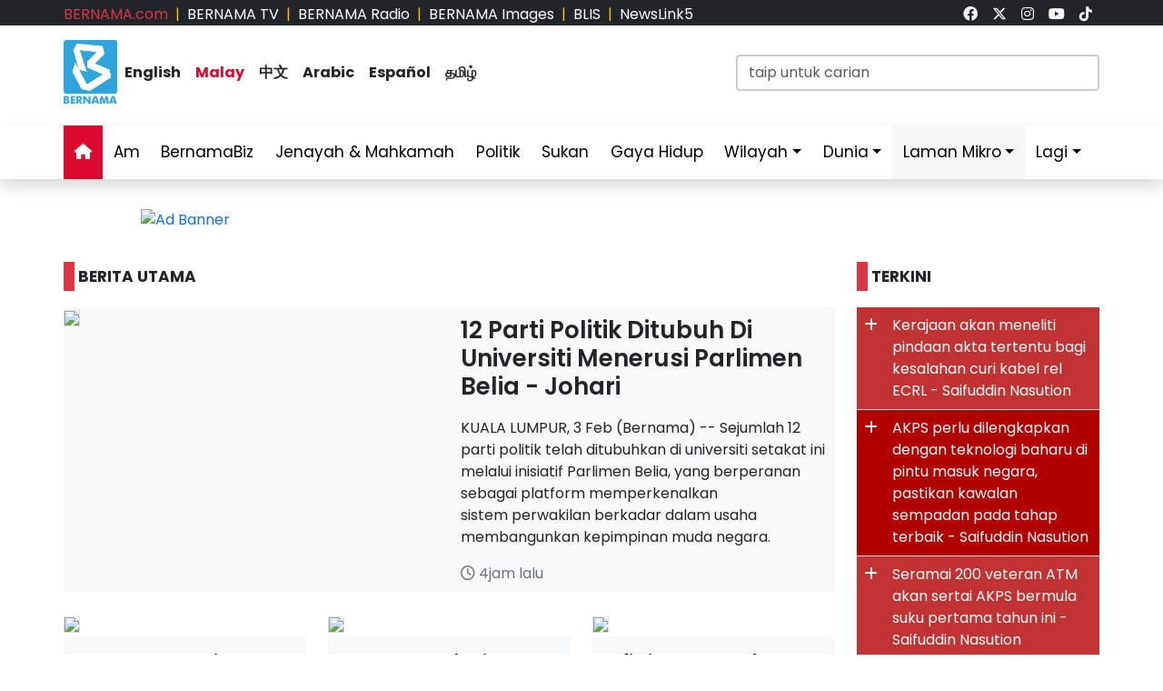

--- FILE ---
content_type: text/html; charset=UTF-8
request_url: https://www.bernama.com/bm/sukan/news.php?id=2300217
body_size: -165
content:
<META HTTP-EQUIV = 'Refresh' Content = '0; URL =https://www.bernama.com/bm/'>

--- FILE ---
content_type: text/html; charset=UTF-8
request_url: https://www.bernama.com/bm/
body_size: 15077
content:
<!DOCTYPE HTML>
<html lang="ms">
<head>
  <title>BERNAMA - Pertubuhan Berita Nasional Malaysia</title>
  <meta charset="utf-8">
  <meta name="viewport" content="width=device-width, initial-scale=1">
  <meta name="description" content="Pertubuhan Berita Nasional Malaysia Sumber Berita Kepercayaan Anda, Sentiasa Yang Pertama Menyediakan Berita Terkini dan Dipercayai">
  <meta name="keywords" content="Pertubuhan Berita Nasional Malaysia Sumber Berita Kepercayaan Anda, Sentiasa Yang Pertama Menyediakan Berita Terkini dan Dipercayai">
  <meta itemprop="name" content="Pertubuhan Berita Nasional Malaysia">
  <meta itemprop="description" content="Pertubuhan Berita Nasional Malaysia Sumber Berita Kepercayaan Anda, Sentiasa Yang Pertama Menyediakan Berita Terkini dan Dipercayai">
  <meta itemprop="image" content="https://www.bernama.com/bm/img/bernama.png">
  <meta name="twitter:card" content="summary_large_image">
  <meta name="twitter:site" content="@bernamadotcom">
  <meta name="twitter:title" content="Pertubuhan Berita Nasional Malaysia">
  <meta name="twitter:description" content="Pertubuhan Berita Nasional Malaysia Sumber Berita Kepercayaan Anda, Sentiasa Yang Pertama Menyediakan Berita Terkini dan Dipercayai">
  <meta name="twitter:image" content="https://www.bernama.com/bm/img/bernama.png">
  <meta property="og:type" content="website">
  <meta property="og:url" content="https://www.bernama.com/bm/">
  <meta property="og:title" content="Pertubuhan Berita Nasional Malaysia">
  <meta property="og:image" content="https://www.bernama.com/bm/img/bernama.png">
  <meta property="og:description" content="Pertubuhan Berita Nasional Malaysia Sumber Berita ">
  <meta property="og:site_name" content="BERNAMA">
  <meta property="article:author" content="BERNAMA">
  <meta property="fb:app_id" content="188457585554" />
  <link rel="canonical" href="https://www.bernama.com/bm/" />
  <meta property="article:tag" content="Pertubuhan Berita Nasional Malaysia Sumber Berita Kepercayaan Anda"><meta property="article:tag" content=" Sentiasa Yang Pertama Menyediakan Berita Terkini dan Dipercayai"><meta property="article:tag" content="news malaysia">  <meta property="article:section" content="news">
  <meta property="article:publisher" content="https://www.facebook.com/bernamaofficial/">
  <meta property="article:published_time" content="04/02/2026 03:58:25">
  <meta property="article:modified_time" content="04/02/2026 03:58:25">

  <link rel="icon" href="https://www.bernama.com/bm/assets/img/favicon.png">
  <!--<link rel="stylesheet" href="https://www.bernama.com/bm/assets/vendor/bootstrap/css/bootstrap.min.css">-->
  <link rel="stylesheet" href="https://cdn.jsdelivr.net/npm/bootstrap@5.3.2/dist/css/bootstrap.min.css">
  <link rel="stylesheet" href="https://www.bernama.com/bm/assets/css/navbar.css?v=20260204035825" >
  <link rel="stylesheet" href="https://www.bernama.com/bm/assets/css/style.css?v=20260204035825" id="theme">
  <!--link rel="stylesheet" href="https://www.bernama.com/bm/assets/vendor/font-awesome/v5.11.2/css/all.min.css"-->
  <link rel="stylesheet" href="https://www.bernama.com/bm/assets/vendor/font-awesome/v6.4.2/css/all.css?v=20260204035825">
  
  <style>
  @import url('https://fonts.googleapis.com/css2?family=Poppins:ital,wght@0,200;0,400;0,600;0,700;0,900;1,400;1,700;1,900&display=swap');
  .embed-container { position: relative; padding-bottom: 56.25%; height: 0; overflow: hidden; max-width: 100%; } .embed-container iframe, .embed-container object, .embed-container embed { position: absolute; top: 0; left: 0; width: 100%; height: 100%; }
  
    </style>
   
  <script type="text/javascript" src="https://www.bernama.com/bm/assets/vendor/jquery/jquery.min.js"></script>
  <script type="text/javascript" src="https://www.bernama.com/bm/assets/vendor/bootstrap/js/bootstrap.bundle.min.js" async defer></script>
  <script type="text/javascript" src="https://www.bernama.com/bm/assets/js/crawler.js"></script>
  <script type="text/javascript" src="https://www.bernama.com/bm/assets/js/jssor.slider.min.js"></script>
  <script type="text/javascript" src="https://www.bernama.com/bm/assets/js/lazysizes.min.js" async></script>
  <script type="text/javascript" src="https://www.bernama.com/bm/assets/js/swfobject/swfobject.min.js"></script> <!-- banner -->
  <script type="text/javascript" src="https://www.bernama.com/bm/assets/js/owl.carousel.min.js"></script> <!-- video -->

  <!--script async defer>
  function jump(h){
    var top = document.getElementById(h).offsetTop;
    window.scrollTo(0, top);
  }
  </script-->

  <script>
    $(document).ready(function(){
              $("#myModal").modal('show');
            /*$(".tutup").click(function() {*/
	      /*});*/     
    });    
  </script>

  <!-- AdAsia -->
    <!--script data-ad-client="ca-pub-1417283394360346" async src="https://pagead2.googlesyndication.com/pagead/js/adsbygoogle.js"></script-->

  <!-- Global site tag (gtag.js) - Google Analytics (new-1) 
  <script async src="https://www.googletagmanager.com/gtag/js?id=G-85KFGGDT3C"></script>
  <script>
    window.dataLayer = window.dataLayer || [];
    function gtag(){dataLayer.push(arguments);}
    gtag('js', new Date());
    gtag('config', 'G-85KFGGDT3C');
  </script> -->
  
  <!-- Global site tag (gtag.js) - Google Analytics (new-2) 
  <script async src="https://www.googletagmanager.com/gtag/js?id=UA-155186855-1"></script>
  <script>
    window.dataLayer = window.dataLayer || [];
    function gtag(){dataLayer.push(arguments);}
    gtag('js', new Date());
    gtag('config', 'UA-155186855-1');
    gtag('config', 'UA-155186855-11');
  </script> -->
  
  <!-- Google Tag Manager -->
        <script>(function(w,d,s,l,i){w[l]=w[l]||[];w[l].push({'gtm.start':
        new Date().getTime(),event:'gtm.js'});var f=d.getElementsByTagName(s)[0],
        j=d.createElement(s),dl=l!='dataLayer'?'&l='+l:'';j.async=true;j.src=
        'https://www.googletagmanager.com/gtm.js?id='+i+dl;f.parentNode.insertBefore(j,f);
        })(window,document,'script','dataLayer','GTM-59782Q8H');</script>
  <!-- End Google Tag Manager -->

  <!-- Google tag (gtag.js) (ALL BERNAMA WEB) -->
  <script async src="https://www.googletagmanager.com/gtag/js?id=G-2ZNTP93ZDL"></script>
  <script>
    window.dataLayer = window.dataLayer || [];
    function gtag(){dataLayer.push(arguments);}
    gtag('js', new Date());

    gtag('config', 'G-2ZNTP93ZDL');
  </script>

  <!-- Google tag (gtag.js) (BERNAMA MALAY GA4) -->
  <script async src="https://www.googletagmanager.com/gtag/js?id=G-TZBNECFTLT"></script>
  <script>
    window.dataLayer = window.dataLayer || [];
    function gtag(){dataLayer.push(arguments);}
    gtag('js', new Date());

    gtag('config', 'G-TZBNECFTLT');
  </script>


  <script type="text/javascript">
  document.addEventListener('click',function(e){
  // Hamburger menu
  if(e.target.classList.contains('hamburger-toggle')){
    e.target.children[0].classList.toggle('active');
  }
  })
  </script>

  <!--sharethis-->
  <script type='text/javascript' src='https://platform-api.sharethis.com/js/sharethis.js#property=64253255528c5a0019a6a47d&product=sticky-share-buttons' async='async'></script>

</head>


<!-- Google Analytics (new-2) -->
<script>
  (function(i,s,o,g,r,a,m){i['GoogleAnalyticsObject']=r;i[r]=i[r]||function(){
  (i[r].q=i[r].q||[]).push(arguments)},i[r].l=1*new Date();a=s.createElement(o),
  m=s.getElementsByTagName(o)[0];a.async=1;a.src=g;m.parentNode.insertBefore(a,m)
  })(window,document,'script','//www.google-analytics.com/analytics.js','ga');

  ga('create', 'UA-155186855-1', 'bernama.com');
  ga('send', 'pageview');
</script>
<!-- End Google Analytics (new-2) -->

<!-- Google Tag Manager (noscript) -->
  <noscript><iframe src="https://www.googletagmanager.com/ns.html?id=GTM-59782Q8H"
  height="0" width="0" style="display:none;visibility:hidden"></iframe></noscript>
<!-- End Google Tag Manager (noscript) -->

<body onmousedown = "return true" onselectstart = "return false" onpaste="return true" onCopy="return false" onCut="return false" onDrag="return false" onDrop="return false">
  <header class="navbar-expand-lg section-top-header pt-1 d-none d-lg-block bg-dark">
    <div class="container col-12 g-0">
     <div class="row">
      <div class="col-8 d-flex justify-content-start">
        <div class=""><a class="text-decoration-none text-danger" href="https://www.bernama.com/bm/index.php" alt="dotcom">BERNAMA.com</a></div>
	<div class="mx-2 text-warning">|</div>
        <div class=""><a class="text-decoration-none text-white" href="https://www.bernama.com/tv/index.php" alt="tv">BERNAMA TV</a></div>
	<div class="mx-2 text-warning">|</div>
        <div class=""><a class="text-decoration-none text-white" href="https://www.bernama.com/radio/index.php" alt="radio">BERNAMA Radio</a></div>
	<div class="mx-2 text-warning">|</div>
        <div class=""><a class="text-decoration-none text-white" href="https://images.bernama.com" alt="images" target="_blank">BERNAMA Images</a></div>
	<div class="mx-2 text-warning">|</div>
        <div class=""><a class="text-decoration-none text-white" href="https://blis.bernama.com" alt="images" target="_blank">BLIS</a></div>
	<div class="mx-2 text-warning">|</div>
        <div class=""><a class="text-decoration-none text-white" href="http://newslink5.bernama.com" alt="images" target="_blank">NewsLink5</a></div>
      </div>
      <div class="col-4 d-flex justify-content-end">
        <div class="mx-2"><a class="text-light" href="https://www.facebook.com/bernamaofficial/" target="_blank"><i class="fa-brands fa-facebook"></i></a></div>
        <div class="mx-2"><a class="text-light" href="https://twitter.com/bernamadotcom" target="_blank"><i class="fa-brands fa-x-twitter"></i></a></div>
  	<div class="mx-2"><a class="text-light" href="https://www.instagram.com/bernamaofficial/" target="_blank"><i class="fa-brands fa-instagram"></i></a></div>
        <div class="mx-2"><a class="text-light" href="https://www.youtube.com/channel/UCSNmIInJrvJlCI6OempnYrg/" target="_blank"><i class="fa-brands fa-youtube"></i></a></div>
        <div class="mx-2"><a class="text-light" href="https://www.tiktok.com/@bernamaofficial" target="_blank"><i class="fa-brands fa-tiktok"></i></a></div>
      </div>
     </div>
    </div>    
  </header> 
  <!-- section-top-header.// -->

  <header class="navbar-expand-lg section-header pt-3 d-none d-lg-block bg-white">
    <div class="container col-12 g-0">
    <div class="row">
      <div class="col-6 d-flex justify-content-start">
            <img class="img" src="https://www.bernama.com/bm/assets/img/bernama.png" alt="BERNAMA" height="70" width="59">
      <div class="text-language d-flex justify-content-center bg-none my-4">
        <div class="mx-2"><a class="text-decoration-none fw-bold text-dark" href="https://www.bernama.com/en/index.php" alt="English">English</a></div>
        <div class="mx-2"><a class="text-decoration-none fw-bold color-red" href="https://www.bernama.com/bm/index.php" alt="Malay">Malay</a></div>
        <div class="mx-2"><a class="text-decoration-none fw-bold text-dark" href="https://www.bernama.com/man/index.php" alt="Mandarin">&#20013;&#25991;</a></div>
        <div class="mx-2"><a class="text-decoration-none fw-bold text-dark" href="https://www.bernama.com/ar/index.php" alt="Arabic">Arabic</a></div>
        <div class="mx-2"><a class="text-decoration-none fw-bold text-dark" href="https://www.bernama.com/es/index.php" alt="Espanol">Espa&ntilde;ol</a></div>
        <div class="mx-2"><a class="text-decoration-none fw-bold text-dark" href="https://www.bernama.com/tam/index.php" alt="Tamil">&#2980;&#2990;&#3007;&#2996;&#3021;</a></div>
      </div>
      </div>
      <div class="col-6 d-flex justify-content-end">
      <form class="search pt-3" method="GET" action="https://www.bernama.com/bm/carian.php">
        <input class="form-control" name="terms" id="Search" type="text" placeholder="taip untuk carian" class="text-field" style="width: 400px;" onFocus="this.value=''" onKeyPress="this.value = this.value.toLowerCase();" onKeyUp="this.value = this.value.toLowerCase();" onKeyDown="this.value = this.value.toLowerCase();" required/>
      </form>
      </div>
    </div>
    </div>    
  </header> 
  <!-- section-header.// -->
  
  <!-- desktop nav start -->  
  <nav class="navbar sticky-top navbar-expand-lg shadow d-none d-lg-block">
    
    <div class="container-fluid">
      <button class="navbar-toggler collapsed" type="button" data-bs-toggle="collapse" data-bs-target="#navbar-content">
        <div class="hamburger-toggle">
          <div class="hamburger">
            <span></span>
            <span></span>
            <span></span>
          </div>
        </div>
      </button>
      <div class="container collapse navbar-collapse px-0" id="navbar-content">
        <ul class="navbar-nav mr-auto mb-2 mb-lg-0">
	            <li class="nav-item"><a class="nav-link active" aria-current="page" href="https://www.bernama.com/bm/index.php"><i class="fa fa-home"></i></a></li>
	  <li class="nav-item"><a class="nav-link " href="https://www.bernama.com/bm/am/">Am</a></li>
	  <!--
	  <li class="nav-item dropdown">
            <a class="nav-link dropdown-toggle " href="#" data-bs-toggle="dropdown" data-bs-auto-close="outside">Ekonomi</a>
            <ul class="dropdown-menu shadow">
              <li><a class="dropdown-item" href="https://www.bernama.com/bm/ekonomi/">Utama</a></li>
              <li><a class="dropdown-item" href="https://www.bernama.com/bm/pasaran/">Pasaran</a></li>
	    </ul>
	  </li>
	  -->
          <li class="nav-item"><a class="nav-link " href="https://www.bernamabiz.com/index-bm.php" target="_blank">BernamaBiz</a></li>
          <li class="nav-item"><a class="nav-link " href="https://www.bernama.com/bm/jenayah_mahkamah/">Jenayah & Mahkamah</a></li>
          <li class="nav-item"><a class="nav-link " href="https://www.bernama.com/bm/politik/">Politik</a></li>
          <li class="nav-item"><a class="nav-link " href="https://www.bernama.com/bm/sukan/">Sukan</a></li>
          <li class="nav-item"><a class="nav-link" href="https://lifestyle.bernama.com/" target="_blank">Gaya Hidup</a></li>
          <li class="nav-item dropdown">
            <a class="nav-link dropdown-toggle " href="#" data-bs-toggle="dropdown" data-bs-auto-close="outside">Wilayah</a>
            <ul class="dropdown-menu shadow">
              <li><a class="dropdown-item" href="https://www.bernama.com/bm/wilayah/index.php?s=1">Tengah</a></li>
              <li><a class="dropdown-item" href="https://www.bernama.com/bm/wilayah/index.php?s=2">Utara</a></li>
              <li><a class="dropdown-item" href="https://www.bernama.com/bm/wilayah/index.php?s=3">Selatan</a></li>
              <li><a class="dropdown-item" href="https://www.bernama.com/bm/wilayah/index.php?s=4">Timur</a></li>
              <li><a class="dropdown-item" href="https://www.bernama.com/bm/wilayah/index.php?s=5">Sabah</a></li>
              <li><a class="dropdown-item" href="https://www.bernama.com/bm/wilayah/index.php?s=6">Sarawak</a></li>
            </ul>
          </li>
          <li class="nav-item dropdown">
            <a class="nav-link dropdown-toggle " href="#" data-bs-toggle="dropdown" data-bs-auto-close="outside">Dunia</a>
            <ul class="dropdown-menu shadow">
              <li><a class="dropdown-item" href="https://www.bernama.com/bm/dunia/"> Utama</a></li>
              <li><a class="dropdown-item" href="http://www.namnewsnetwork.org/" target="_blank"> Nam News Network (NNN)</a></li>
              <li><a class="dropdown-item" href="http://www.oananews.org/" target="_blank"> The Organization of Asia-Pacific News Agencies (OANA)</a></li>
            </ul>
          </li>
          <li class="nav-item dropdown">
            <a class="nav-link dropdown-toggle highlight" href="#" data-bs-toggle="dropdown" data-bs-auto-close="outside">Laman Mikro</a>
            <ul class="dropdown-menu shadow">
              <li><a class="dropdown-item highlight-item" href="https://cpi.bernama.com/index-bm.php" target="_blank">CPI</a></li>  
              <li><a class="dropdown-item highlight-item" href="http://mapo.bernama.com" target="_blank">MAPO</a></li>
              <li><a class="dropdown-item highlight-item" href="https://mcmc.bernama.com/" target="_blank">MCMC</a></li>
              <li><a class="dropdown-item highlight-item" href="https://jpa.bernama.com/" target="_blank">JPA</a></li>
              <li><a class="dropdown-item highlight-item" href="https://www.bernama.com/bm/bfokus/">Fokus BERNAMA</a></li>
              <li><a class="dropdown-item highlight-item" href="https://www.bernama.com/bm/tintaminda/index.php" target="_blank">Tinta Minda</a></li>
              <li><a class="dropdown-item highlight-item" href="https://www.mycheck.my/" target="_blank">MyCheck</a></li>
              <li><a class="dropdown-item highlight-item" href="https://foto.bernama.com/" target="_blank">fotoBERNAMA</a></li>
	      <!--
              <li><a class="dropdown-item highlight-item" href="https://prn.bernama.com/sabah/" target="_blank">PRN Sabah 2025</a></li>
              <li><a class="dropdown-item highlight-item" href="https://seagames.bernama.com/" target="_blank">Sukan SEA 2025</a></li>
              <li><a class="dropdown-item highlight-item" href="https://www.hawana.my/" target="_blank">Hawana 2025</a></li>
              <li><a class="dropdown-item highlight-item" href="https://asean.bernama.com/" target="_blank">ASEAN 2025</a></li>            
              <li><a class="dropdown-item highlight-item" href="https://harikebangsaan.bernama.com/" target="_blank">HKHM 2025</a></li>
              <li><a class="dropdown-item highlight-item" href="https://www.bernamabiz.com/budget-bm.php" target="_blank">Belanjawan 2025</a></li>
              <li><a class="dropdown-item highlight-item" href="https://aseancup.bernama.com/index-bm.php" target="_blank">Piala ASEAN 2024</a></li>
              <li><a class="dropdown-item highlight-item" href="https://paralympics.bernama.com/index-bm.php" target="_blank">Paralimpik Paris 2024</a></li>  
              <li><a class="dropdown-item highlight-item" href="https://sukma.bernama.com/para/index-bm.php" target="_blank">PARA SUKMA 2024</a></li>
              <li><a class="dropdown-item highlight-item" href="https://harikebangsaan.bernama.com/" target="_blank">HKHM 2024</a></li>            
              <li><a class="dropdown-item highlight-item" href="https://daulattuanku.bernama.com/" target="_blank">Daulat Tuanku</a></li>
              <li><a class="dropdown-item highlight-item" href="https://hawana.my" target="_blank">HAWANA 2024</a></li>
              <li><a class="dropdown-item highlight-item" href="http://health.bernama.com" target="_blank">Kesihatan</a></li>
              <li><a class="dropdown-item highlight-item" href="http://energy.bernama.com" target="_blank">Tenaga</a></li>
	      -->
            </ul>
          </li>
	  <!--
          <li class="nav-item dropdown">
            <a class="nav-link dropdown-toggle highlight" href="#" data-bs-toggle="dropdown" data-bs-auto-close="outside">Tentang BERNAMA</a>
            <ul class="dropdown-menu shadow">
              <li><a class="dropdown-item highlight-item" href="https://www.bernama.com/corporate/index.php" target="_blank">Laman Korporat</a></li>
              <li><a class="dropdown-item highlight-item" href="https://www.bernama.com/corporate/contactus.php" target="_blank">Hubungi Kami</a></li>
              <li><a class="dropdown-item highlight-item" href="https://www.bernama.com/corporate/services.php" target="_blank">Perkhidmatan BERNAMA</a></li>
              <li><a class="dropdown-item highlight-item" href="#" target="_blank" data-bs-toggle="modal" data-bs-target="#kerjaya">Kerjaya@BERNAMA</a></li>
	      <li><a class="dropdown-item highlight-item" href="https://www.bernama.com/misc/sebutharga_tender/" target="_blank">Sebutharga / Tender</a></li>
            </ul>
          </li>
	  -->
          <!--<li class="nav-item"><a class="bg-warning nav-link " href="https://asean.bernama.com/" aria-label="link" target="_blank">ASEAN 2025</a></li>-->
	  <!--li class="nav-item"><a class="bg-warning nav-link " href="https://seagames.bernama.com/" aria-label="link" target="_blank">SUKAN SEA 2025</a></li-->
          <li class="nav-item dropdown">
            <a class="nav-link dropdown-toggle " href="#" data-bs-toggle="dropdown" data-bs-auto-close="outside">Lagi</a>
            <ul class="dropdown-menu shadow">
              <!--li><a class="dropdown-item" href="https://www.bernama.com/bm/meta/">Meta@BERNAMA</a></li-->
              <li><a class="dropdown-item" href="https://www.bernama.com/bm/infografik/index.php">Infografik</a></li>
              <li><a class="dropdown-item" href="https://www.bernama.com/bm/video/index.php">Video</a></li>
              <li><a class="dropdown-item" href="https://www.bernama.com/bm/press/">Siaran Media Eksklusif</a></li>
              <li><a class="dropdown-item" href="https://www.bernama.com/bm/arkib.php">Arkib</a></li>
            </ul>
          </li>
        </ul>
      </div>
    </div>
  </nav>
  <!-- desktop nav end -->

  <!-- mobile nav start -->
  <nav class="navbar sticky-top d-block d-sm-block d-md-block d-lg-none">
    <div class="container g-0">
      <div class="mx-left">
        <img class="img-fluid" src="https://www.bernama.com/bm/assets/img/bernama.png" alt="BERNAMA" height="70" width="59">
      </div>
      <div class="text-language d-flex justify-content-center bg-none">
        <select class="form-select" id="lang" aria-label="Default select example">
          <option value="" selected>Malay</option>
          <option value="https://www.bernama.com/en/">English</option>
          <option value="https://www.bernama.com/man/">&#20013;&#25991;</option>
          <option value="https://www.bernama.com/ar/">Arabic</option>
          <option value="https://www.bernama.com/es/">Espa&ntilde;ol</option>
          <option value="https://www.bernama.com/tam/">&#2980;&#2990;&#3007;&#2996;&#3021;</option>
        </select>
	<script>
    	$(function(){
      	  // bind change event to select
      	  $('#lang').on('change', function () {
            var url = $(this).val(); // get selected value
            if (url) { // require a URL
              window.location = url; // redirect
            }
            return false;
   	  });
    	});
	</script>
      </div>
      <button class="navbar-toggler navbar-light" type="button" data-bs-toggle="offcanvas" data-bs-target="#offcanvasNavbar" aria-controls="offcanvasNavbar">
        <span class="navbar-toggler-icon"></span>
      </button>
      <div class="offcanvas offcanvas-end bg-light" tabindex="-1" id="offcanvasNavbar" aria-labelledby="offcanvasNavbarLabel">
        <div class="offcanvas-header p-2">
          <img class="img" src="https://www.bernama.com/bm/assets/img/bernama.png" alt="BERNAMA" height="70" width="59">
          <button type="button" class="p-2 m-3 btn-close text-reset btn-close-dark mb-2" data-bs-dismiss="offcanvas" aria-label="Close"></button>
        </div>
        <div class="offcanvas-body">
        <ul class="navbar-nav justify-content-end flex-grow-1 pe-3">
          <li class="nav-item"><a class="nav-link active" aria-current="page" href="https://www.bernama.com/bm/index.php">Utama</a></li>
	  <li class="nav-item"><a class="nav-link " href="https://www.bernama.com/bm/am/">Am</a></li>
	  <!--
	  <li class="nav-item dropdown">
            <a class="nav-link dropdown-toggle " href="#" data-bs-toggle="dropdown" data-bs-auto-close="outside">Ekonomi</a>
            <ul class="dropdown-menu shadow">
              <li><a class="dropdown-item" href="https://www.bernama.com/bm/ekonomi/">Utama</a></li>
              <li><a class="dropdown-item" href="https://www.bernama.com/bm/pasaran/">Pasaran</a></li>
	    </ul>
	  </li>
	  -->
          <li class="nav-item"><a class="nav-link " href="https://www.bernamabiz.com/index-bm.php" target="_blank">BernamaBiz</a></li>
          <li class="nav-item"><a class="nav-link " href="https://www.bernama.com/bm/jenayah_mahkamah/">Jenayah & Mahkamah</a></li>
          <li class="nav-item"><a class="nav-link " href="https://www.bernama.com/bm/politik/">Politik</a></li>
          <li class="nav-item"><a class="nav-link " href="https://www.bernama.com/bm/sukan/">Sukan</a></li>
          <li class="nav-item"><a class="nav-link" href="https://lifestyle.bernama.com/" target="_blank">Gaya Hidup</a></li>
          <li class="nav-item dropdown">
            <a class="nav-link dropdown-toggle " href="#" data-bs-toggle="dropdown" data-bs-auto-close="outside">Wilayah</a>
            <ul class="dropdown-menu shadow">
              <li><a class="dropdown-item" href="https://www.bernama.com/bm/wilayah/index.php?s=1">Tengah</a></li>
              <li><a class="dropdown-item" href="https://www.bernama.com/bm/wilayah/index.php?s=2">Utara</a></li>
              <li><a class="dropdown-item" href="https://www.bernama.com/bm/wilayah/index.php?s=3">Selatan</a></li>
              <li><a class="dropdown-item" href="https://www.bernama.com/bm/wilayah/index.php?s=4">Timur</a></li>
              <li><a class="dropdown-item" href="https://www.bernama.com/bm/wilayah/index.php?s=5">Sabah</a></li>
              <li><a class="dropdown-item" href="https://www.bernama.com/bm/wilayah/index.php?s=6">Sarawak</a></li>
            </ul>
          </li>
          <li class="nav-item dropdown">
            <a class="nav-link dropdown-toggle " href="#" data-bs-toggle="dropdown" data-bs-auto-close="outside">Dunia</a>
            <ul class="dropdown-menu shadow">
              <li><a class="dropdown-item" href="https://www.bernama.com/bm/dunia/"> Utama</a></li>
              <li><a class="dropdown-item" href="http://www.namnewsnetwork.org/" target="_blank"> Nam News Network (NNN)</a></li>
              <li><a class="dropdown-item" href="http://www.oananews.org/" target="_blank"> The Organization of Asia-Pacific News Agencies (OANA)</a></li>
            </ul>
          </li>
          <li class="nav-item dropdown">
            <a class="nav-link dropdown-toggle highlight" href="#" id="offcanvasNavbarDropdown" role="button" data-bs-toggle="dropdown" aria-expanded="false">Laman Mikro</a>
            <ul class="dropdown-menu shadow" aria-labelledby="offcanvasNavbarDropdown">
              <li><a class="dropdown-item highlight-item" href="https://cpi.bernama.com/index-bm.php" target="_blank">CPI</a></li>
              <li><a class="dropdown-item highlight-item" href="http://mapo.bernama.com/" target="_blank">MAPO</a></li>
              <li><a class="dropdown-item highlight-item" href="https://mcmc.bernama.com/" target="_blank">MCMC</a></li>
              <li><a class="dropdown-item highlight-item" href="https://jpa.bernama.com/" target="_blank">JPA</a></li>
              <li><a class="dropdown-item highlight-item" href="https://www.bernama.com/bm/bfokus/" target="_blank">Fokus BERNAMA</a></li>
              <li><a class="dropdown-item highlight-item" href="https://www.bernama.com/bm/tintaminda/" target="_blank">Tinta Minda</a></li>
              <li><a class="dropdown-item highlight-item" href="https://www.mycheck.my/" target="_blank">MyCheck</a></li>
              <li><a class="dropdown-item highlight-item" href="https://foto.bernama.com/" target="_blank">fotoBERNAMA</a></li>
	      <!--
              <li><a class="dropdown-item highlight-item" href="https://seagames.bernama.com/" target="_blank">Sukan SEA 2025</a></li>
              <li><a class="dropdown-item highlight-item" href="https://www.hawana.my/" aria-label="link" target="_blank">Hawana 2025</a></li>  
	      <li><a class="dropdown-item highlight-item" href="https://prn.bernama.com/sabah/" aria-label="link" target="_blank">PRN Sabah 2025</a></li>
              <li><a class="dropdown-item highlight-item" href="https://harikebangsaan.bernama.com/index.php" aria-label="link" target="_blank">HKHM 2025</a></li>
              <li><a class="dropdown-item highlight-item" href="https://asean.bernama.com/" aria-label="link" target="_blank">ASEAN 2025</a></li>
              <li><a class="dropdown-item highlight-item" href="https://www.bernamabiz.com/budget-bm.php" target="_blank">Belanjawan 2025</a></li>
              <li><a class="dropdown-item highlight-item" href="https://aseancup.bernama.com/index-bm.php" aria-label="link" target="_blank">Piala ASEAN 2024</a></li>
              <li><a class="dropdown-item highlight-item" href="https://paralympics.bernama.com/index-bm.php" target="_blank">Paralimpik Paris 2024</a></li> 
              <li><a class="dropdown-item highlight-item" href="https://sukma.bernama.com/para/index-bm.php" aria-label="link" target="_blank">PARA SUKMA 2024</a></li>
              <li><a class="dropdown-item highlight-item" href="https://harikebangsaan.bernama.com/index.php" aria-label="link" target="_blank">HKHM 2024</a></li>             
              <li><a class="dropdown-item highlight-item" href="https://daulattuanku.bernama.com/" target="_blank">Daulat Tuanku</a></li>
              <li><a class="dropdown-item highlight-item" href="https://hawana.my" target="_blank">HAWANA 2024</a></li>
              <li><a class="dropdown-item highlight-item" href="http://health.bernama.com" target="_blank">Kesihatan</a></li>
              <li><a class="dropdown-item highlight-item" href="http://energy.bernama.com/" target="_blank">Tenaga</a></li>
	      -->
            </ul>
          </li>
	  <!--
          <li class="nav-item dropdown">
            <a class="nav-link dropdown-toggle highlight" href="#" id="offcanvasNavbarDropdown" role="button" data-bs-toggle="dropdown" aria-expanded="false">Tentang BERNAMA</a>
            <ul class="dropdown-menu shadow" aria-labelledby="offcanvasNavbarDropdown">
              <li><a class="dropdown-item highlight-item" href="https://www.bernama.com/corporate/">Laman Korporat</a></li>
              <li><a class="dropdown-item highlight-item" href="https://www.bernama.com/corporate/contactus.php" target="_blank">Hubungi Kami</a></li>
              <li><a class="dropdown-item highlight-item" href="https://www.bernama.com/corporate/services.php" target="_blank">Perkhidmatan BERNAMA</a></li>
              <li><a class="dropdown-item highlight-item" href="#" data-bs-toggle="modal" data-bs-target="#kerjaya">Kerjaya @ BERNAMA</a></li>
              <li><a class="dropdown-item highlight-item" href="https://www.bernama.com/misc/sebutharga_tender/" target="_blank">Sebutharga / Tender</a></li>
            </ul>
          </li>
	  -->
          <!--li class="nav-item"><a class="bg-warning nav-link " href="https://seagames.bernama.com/" aria-label="link" target="_blank">SUKAN SEA 2025</a></li-->
          <li class="nav-item dropdown">
            <a class="nav-link dropdown-toggle " href="#" data-bs-toggle="dropdown" data-bs-auto-close="outside">Lagi</a>
            <ul class="dropdown-menu shadow" aria-labelledby="offcanvasNavbarDropdown">
              <!--li><a class="dropdown-item" href="https://www.bernama.com/bm/meta/">Meta@BERNAMA</a></li-->
              <li><a class="dropdown-item" href="https://www.bernama.com/bm/infografik/">Infografik</a></li>
              <li><a class="dropdown-item" href="https://www.bernama.com/bm/video/">Video</a></li>
              <li><a class="dropdown-item" href="https://www.bernama.com/bm/press/">Siaran Media Eksklusif</a></li>
              <li><a class="dropdown-item" href="https://www.bernama.com/bm/arkib.php">Arkib</a></li>
            </ul>
          </li>       
        </ul>
      </div>
      </div>
    </div>

        <div class="container d-flex justify-content-center d-block d-lg-none px-0 pt-3">
      <form class="search w-100" method="get" action="https://www.bernama.com/bm/carian.php">
        <input class="form-control" name="terms" id="Search" type="text" placeholder="taip untuk carian" class="text-field"" onFocus="this.value=''" onKeyPress="this.value = this.value.toLowerCase();" onKeyUp="this.value = this.value.toLowerCase();" onKeyDown="this.value = this.value.toLowerCase();" required/>
      </form>
    </div>
      </nav>
  <!-- mobile nav end -->
<!--popAd Banner -->
<div class="container">
  <div class="modal fade fade in" id="myModal">
    <div class="modal-dialog modal-dialog-centered">
      <div class="modal-content">       
        <div class="modal-body">
	<div class="mx-auto mt-2" style="max-width:450px">
	<div class="swiper_pop swiper_popup"><div class="swiper-wrapper"><div class="swiper-slide"><a href="https://www.ptptn.gov.my/CabutanWOW2026/" target="_blank"><img src="https://web14.bernama.com/storage/banner/6181bbe95c5c1596251a9a1e0725ec0869815226d873a" alt="Ad Banner" width="100%"></a></div></div></div>	</div>
	<div class="mt-3 text-end">	
	<!--span style="visibility:hidden" id="xxx"><a href="https://asean.bernama.com/index-bm.php" type="button" class="btn btn-warning">LAMAN WEB ASEAN 2025</a></span>&nbsp;<button type="button" class="btn btn-warning" data-bs-dismiss="modal" data-bs-toggle="modal">TUTUP</button-->
	<button type="button" class="btn btn-warning" data-bs-dismiss="modal" data-bs-toggle="modal">TUTUP</button>
        </div>
	</div>
      </div>
    </div>
  </div>
</div>

<script>
    /*function toggleSpan() {
        let span = document.getElementById("xxx");
        span.style.visibility = "visible";

        setTimeout(() => {
            span.style.visibility = "visible";
        }, 5000);
    }

    setInterval(toggleSpan, 1000);*/
</script>
<div class="container px-lg-0 pt-1 pt-lg-3">
    <div class="mx-auto mt-0 mt-lg-3 mb-3" style="max-width:970px">
<div class="swiper swiper_main"><div class="swiper-wrapper"><div class="swiper-slide"><a href="https://cpi.bernama.com/" target="_blank"><img src="https://web14.bernama.com/storage/banner/7428f4221623319882b425cba3ac133a695f708755311" alt="Ad Banner" width="100%"></a></div></div></div></div></div>

<!--content-->
<section id="topstory" class="topstory">
<div class="container px-lg-0">
  <div class="row">

    <!--Berita Utama-->
    <div class="col-12 col-lg-9">
    <div class="row">

    <div class="col-12 col-lg-9">
      <div class="mt-0 mt-lg-4 mb-4 p-0 text-left fw-bold h6"><span class="bg-danger p-1 me-1">&nbsp;</span>BERITA UTAMA</div>
    </div>

    <div class="col-12 mb-4">
      <div class="container bg-light px-0">
	<div class="row">
          <div class="col-12 col-lg-6">
                        <a href="news.php?id=2519811" ><img data-src='https://web14.bernama.com/storage/photos/3979e73320355765b9f1a63f0d0d85d969820562a6698-medium' style='width:100%' class='border lazyload' oncontextmenu='return false'></a>
	  </div>
          <div class="col-12 col-lg-6 pb-2">
            <h1 class="h3"><a href="news.php?id=2519811"  class="text-dark text-decoration-none">12 Parti  Politik Ditubuh Di Universiti Menerusi Parlimen Belia - Johari</a></h1>
            <div><p>KUALA LUMPUR, 3 Feb (Bernama) -- Sejumlah 12 parti politik telah ditubuhkan di universiti setakat ini melalui inisiatif Parlimen Belia, yang berperanan sebagai platform memperkenalkan sistem perwakilan berkadar dalam usaha membangunkan kepimpinan muda negara.</p>
</div>
            <div class="text-secondary"><i class="fa-regular fa-clock"></i> 4jam lalu</div>
	  </div>
	</div>
      </div>
    </div>

    <div class="col-12">
      <div class="row">
        <div class="col-12 col-lg-4 mb-4">
      	  <div class="container px-0">
	  	  <a href="news.php?id=2519800" ><img data-src='https://web14.bernama.com/storage/photos/d78b636f26c7b4f0c15a50f974ffd57e6981f338d17ff-medium' style='width:100%' class='border lazyload' oncontextmenu='return false'></a>
	  <div class="bg-light p-2">
	  <h1 class="h5"><a href="news.php?id=2519800"  class="text-dark text-decoration-none">TPM Ahmad Zahid Cadang Skim Potongan Gaji Sukarela Perluas Program Wakaf Al-Quran</a></h1>
	  <div class="text-secondary"><i class="fa-regular fa-clock"></i> 6jam lalu</div>
	  </div>
	  </div>
        </div>
        <div class="col-12 col-lg-4 mb-4">
	  	  <a href="news.php?id=2519791" ><img data-src='https://web14.bernama.com/storage/photos/80075d25980ca13db6706a57eac882836981eff455c4a-medium' style='width:100%' class='border lazyload' oncontextmenu='return false'></a>
	  <div class="bg-light p-2">
	  <h1 class="h5"><a href="news.php?id=2519791"  class="text-dark text-decoration-none">Marquez Kembali Sebagai Pelumba Terpantas Sesi Ujian Pramusim Di Sepang</a></h1>
	  <div class="text-secondary"><i class="fa-regular fa-clock"></i> 7jam lalu</div>
	  </div>
        </div>
        <div class="col-12 col-lg-4 mb-4">
	  	  <a href="news.php?id=2519784" ><img data-src='https://web14.bernama.com/storage/photos/d84b752a674ed20ba2897f85105d4bb66981ec6350806-medium' style='width:100%' class='border lazyload' oncontextmenu='return false'></a>
	  <div class="bg-light p-2">
	  <h1 class="h5"><a href="news.php?id=2519784"  class="text-dark text-decoration-none">Jufitri Guna Chatbot AI Dekati Golongan Belia</a></h1>
	  <div class="text-secondary"><i class="fa-regular fa-clock"></i> 7jam lalu</div>
	  </div>
        </div>
      </div>
    </div>

    <div class="col-12">
      <div class="container bg-warning px-0">
	<div class="row">
          <div class="col-12">
	  <table class="">
	  <tbody>
	    <tr>
	      <td class="text-white bg-danger fw-bold pt-2 pb-2">&nbsp;&nbsp;LAMAN&nbsp;MIKRO&nbsp;&nbsp;</td>
	      <td id="" class='h6 text-decoration-none'>
	      &nbsp;<a href="https://cpi.bernama.com/index-bm.php" target="_blank" class="text-dark">CPI</a>&nbsp;&nbsp;<span class='text-danger fw-bold'>|</span>&nbsp;&nbsp;<a href="http://mapo.bernama.com/" target="_blank" class="text-dark">MAPO</a>&nbsp;&nbsp;<span class='text-danger fw-bold'>|</span>&nbsp;&nbsp;<a href="https://mcmc.bernama.com/" target="_blank" class="text-dark">MCMC</a>&nbsp;&nbsp;<span class='text-danger fw-bold'>|</span>&nbsp;&nbsp;<a href="https://jpa.bernama.com/" target="_blank" class="text-dark">JPA</a>&nbsp;&nbsp;<span class='text-danger fw-bold'>|</span>&nbsp;&nbsp;<a href="https://www.bernama.com/bm/bfokus/" target="_blank" class="text-dark">FOKUS BERNAMA</a>&nbsp;&nbsp;<span class='text-danger fw-bold'>|</span>&nbsp;&nbsp;<a href="https://www.bernama.com/bm/tintaminda/" target="_blank" class="text-dark">TINTA MINDA</a>&nbsp;&nbsp;<span class='text-danger fw-bold'>|</span>&nbsp;&nbsp;<a href="https://www.mycheck.my/" target="_blank" class="text-dark">MYCHECK</a>&nbsp;&nbsp;<span class='text-danger fw-bold'>|</span>&nbsp;&nbsp;<a href="https://foto.bernama.com/" target="_blank" class="text-dark">fotoBERNAMA</a>&nbsp;&nbsp;<span class='text-danger fw-bold'>|</span>&nbsp;	      </td>
	    </tr>
	  </tbody>
	  </table>
	  </div>
	</div>
      </div>
      <div class="col-12 d-flex justify-content-end"><i>[Klik setiap laman mikro untuk lebih info]</i></div>
    </div>

    <!--banner-->

    <div class="col-12">
      <div class="container-md" data-aos="fade-in">
        <div class="row">
          <div class="col-12 mt-4">
	    	<div class="col-sm-12 mx-auto" style="max-width:970px">
<div id="bernama_res_top"></div>
</div>
          </div>
        </div>
      </div>
    </div>

    </div>
    </div>

    <!--latest-->
    <div class="col-12 col-lg-3 text-justify">
      <div class="mt-4 mb-4 text-left fw-bold h6"><span class="bg-danger p-1 me-1">&nbsp;</span>TERKINI</div>
	<div id="skroll" style="min-height:200px;max-height:600px;">
	  <table class="table table-striped">
	    	    <tr><td><i class="fa-solid fa-plus"></i></td><td>Kerajaan akan meneliti pindaan akta tertentu bagi kesalahan curi kabel rel ECRL  - Saifuddin Nasution</td></tr>
	    	    <tr><td><i class="fa-solid fa-plus"></i></td><td>AKPS perlu dilengkapkan dengan teknologi baharu di pintu masuk negara, pastikan kawalan sempadan pada tahap terbaik  - Saifuddin Nasution</td></tr>
	    	    <tr><td><i class="fa-solid fa-plus"></i></td><td>Seramai 200 veteran ATM akan sertai AKPS bermula suku pertama tahun ini - Saifuddin Nasution</td></tr>
	    	    <tr><td><i class="fa-solid fa-plus"></i></td><td>AKPS bergerak di landasan betul dan cemerlang, KDN beri sokongan penuh - Saifuddin Nasution</td></tr>
	     
	  </table>
	</div>
      </div>
    </div>
    
  </div>
</div>
</section><!-- End topstory Section -->

<!--highlights news-->
<section id="highlights" class="highlights">
<div class="container px-lg-0 pt-3 pb-3">
  <div class="row">
    <div class="col-12 col-lg-9 text-justify">
      <!--
      <div class="row mt-3 mb-3">
        <div class="col-6 text-left fw-bold h6"><span class="bg-danger p-1 me-1">&nbsp;</span>SUKAN SEA 2025</div>
        <div class="col-6 d-flex justify-content-end">
          <a class="btn btn-more learn-more" href="https://seagames.bernama.com/2025/index-bm.php" target="_blank" role="button">
	    <span class="button-text">Lagi</span>
	    <span class="circle" aria-hidden="true">
	      <span class="icon arrow"></span>
	    </span>
	  </a>
        </div>
      </div>
      <div class="row">
	      </div>
      -->
      <div class="mt-3 mb-4 text-left fw-bold h6"><span class="bg-danger p-1 me-1">&nbsp;</span>MENARIK</div>
      <div class="row">
	        <div class="col-12 col-lg-4 mb-4">
	  <a href="am/news.php?id=2519801" ><img data-src='https://web14.bernama.com/storage/photos/27ab1326806497228ce1295ea499de4e6981fc68ae1a0-medium' style='width:100%;max-height:219px;' class='border lazyload' oncontextmenu='return false'></a>
	  <h6 class="mt-2"><a href="am/news.php?id=2519801"  class="text-dark text-decoration-none">UiTMSAT-2 Dilepaskan Ke Orbit Dari ISS Petang Ini</a></h6>
	  <div class="text-secondary"><i class="fa-regular fa-clock"></i> 6jam lalu</div>
        </div>
	        <div class="col-12 col-lg-4 mb-4">
	  <a href="dunia/news.php?id=2519795" ><img data-src='https://web14.bernama.com/storage/photos/9f415510b79d313d1076dcab97a41fe36981f46dcf4b4-medium' style='width:100%;max-height:219px;' class='border lazyload' oncontextmenu='return false'></a>
	  <h6 class="mt-2"><a href="dunia/news.php?id=2519795"  class="text-dark text-decoration-none">Sepanyol Bakal Haramkan Remaja Bawah 16 Tahun Guna Media Sosial</a></h6>
	  <div class="text-secondary"><i class="fa-regular fa-clock"></i> 6jam lalu</div>
        </div>
	        <div class="col-12 col-lg-4 mb-4">
	  <a href="am/news.php?id=2519786" ><img data-src='https://web14.bernama.com/storage/photos/5d9154904522fdcf8bb0f8d2d6412ddf6981ee902e5ac-medium' style='width:100%;max-height:219px;' class='border lazyload' oncontextmenu='return false'></a>
	  <h6 class="mt-2"><a href="am/news.php?id=2519786"  class="text-dark text-decoration-none">Malaysia-Jerman Perkukuh Hubungan Pertahanan, Sasar Muktamadkan JDOI</a></h6>
	  <div class="text-secondary"><i class="fa-regular fa-clock"></i> 7jam lalu</div>
        </div>
	      </div>                  
    </div>
    <!--banner-->
    <div class="col-12 col-lg-3 text-justify">
      <div class="mt-0 mt-lg-3 mb-4">&nbsp;</div>
	<div class="mx-auto mt-3" style="max-width:300px">
</div>
      </div>
    </div>
    
  </div>
</div>
</section><!-- End highlights Section -->

<!--PMX + KK news-->
<section id="pmxkk" class="pmxkk">
<div class="container px-lg-0 mt-3 pt-3 pb-3">
  <div class="row">
    <!--PMX-->
    <div class="col-lg-6">      
      <div class="col-12 mt-3 mb-4">
	<div class="row">
	  <div class="col-9 text-left fw-bold h6"><span class="bg-danger p-1 me-1">&nbsp;</span>PERDANA MENTERI : ANWAR IBRAHIM</div>
          <div class="col-3 d-flex justify-content-end">
	    <!--<button class="learn-more">-->
	    <a class="btn btn-more learn-more" href="list-pmx.php" role="button">
	      <span class="button-text">Lagi</span>
	      <span class="circle" aria-hidden="true">
	        <span class="icon arrow"></span>
	      </span>
	    </a>
          </div>
        </div>
      </div>
      <div class="row" id="pmxnews">
	 
	<div class="col-12 mb-4 mb-md-0 mb-lg-0">
	  <div class="row">
	  <div class="col-3 mb-4">
	  <img data-src='https://web14.bernama.com/storage/photos/edbeff2ce36cee5304d3295d746dd8d36981a2cadb4bb-medium' style='width:100%' class='border lazyload' oncontextmenu='return false'>	  </div>
	  <div class="col-9">
	  <h6 class="mt-2"><a href="news.php?id=2519672"  class="text-dark text-decoration-none">PM Anwar Arah AKPS, Agensi Berkaitan Perhebat Operasi Banteras Kegiatan E-waste Haram</a></h6>
	  <div class="text-secondary"><i class="fa-regular fa-clock"></i> 11jam lalu</div>
	  </div>
	  </div>
	</div>
	 
	<div class="col-12 mb-4 mb-md-0 mb-lg-0">
	  <div class="row">
	  <div class="col-3 mb-4">
	  <img data-src='https://web14.bernama.com/storage/photos/63c0533fd9a9ee9460778f3b8e01fa7869806dad298e2-medium' style='width:100%' class='border lazyload' oncontextmenu='return false'>	  </div>
	  <div class="col-9">
	  <h6 class="mt-2"><a href="news.php?id=2519387"  class="text-dark text-decoration-none">Anwar Pulang Naik ETS3 Ke Ibu Negara Usai Lawatan Santai Ke Johor</a></h6>
	  <div class="text-secondary"><i class="fa-regular fa-clock"></i> 1hari lalu</div>
	  </div>
	  </div>
	</div>
	 
	<div class="col-12 mb-4 mb-md-0 mb-lg-0">
	  <div class="row">
	  <div class="col-3 mb-4">
	  <img data-src='https://web14.bernama.com/storage/photos/d3822b3727417e22bbba90f51602b6b069804fc938ac0-medium' style='width:100%' class='border lazyload' oncontextmenu='return false'>	  </div>
	  <div class="col-9">
	  <h6 class="mt-2"><a href="news.php?id=2519343"  class="text-dark text-decoration-none">Anwar Puji Usaha Kerajaan Negeri Johor Naik Taraf Aset Warisan</a></h6>
	  <div class="text-secondary"><i class="fa-regular fa-clock"></i> 1hari lalu</div>
	  </div>
	  </div>
	</div>
	      </div>
    </div>

    <!--KK-->
    <div class="col-lg-6">      
      <div class="col-12 mt-3 mb-4">
	<div class="row">
          <div class="col-9 text-left fw-bold h6"><span class="bg-danger p-1 me-1">&nbsp;</span>KEMENTERIAN KOMUNIKASI</div>
          <div class="col-3 d-flex justify-content-end">
            <a class="btn btn-more learn-more" href="list-kkd.php" role="button">
	      <span class="button-text">Lagi</span>
	      <span class="circle" aria-hidden="true">
	        <span class="icon arrow"></span>
	      </span>
	    </a>
          </div>
        </div>
      </div>
      <div class="row" id="kknews">
	 
	<div class="col-12 mb-4 mb-md-0 mb-lg-0">
	  <div class="row">	    
	  <div class="col-3 mb-4">
	  <img data-src='https://web14.bernama.com/storage/photos/93f8d17c85bfab6c1ba4458dc0976e5b644bb7e744a87-medium' style='width:100%' class='border lazyload' oncontextmenu='return false'>	  </div>
	  <div class="col-9">
	  <h6 class="mt-2"><a href="news.php?id=2519426"  class="text-dark text-decoration-none">Polis Tahan Empat Lelaki, Rampas Heroin Dalam Dua Serbuan Di Melaka Tengah</a></h6>
	  <div class="text-secondary"><i class="fa-regular fa-clock"></i> 1hari lalu</div>
	  </div>
	  </div>
	</div>
	 
	<div class="col-12 mb-4 mb-md-0 mb-lg-0">
	  <div class="row">	    
	  <div class="col-3 mb-4">
	  <img data-src='https://web14.bernama.com/storage/photos/35bcf89d2a31161c12f4761702e040ac697c83ef9fa77-medium' style='width:100%' class='border lazyload' oncontextmenu='return false'>	  </div>
	  <div class="col-9">
	  <h6 class="mt-2"><a href="news.php?id=2518705"  class="text-dark text-decoration-none">Wakil Pelbagai Aliran Pendidikan Terima Baik Hasrat Kerajaan Wajibkan BM, Sejarah Dalam SPM</a></h6>
	  <div class="text-secondary"><i class="fa-regular fa-clock"></i> 4hari lalu</div>
	  </div>
	  </div>
	</div>
	 
	<div class="col-12 mb-4 mb-md-0 mb-lg-0">
	  <div class="row">	    
	  <div class="col-3 mb-4">
	  <img data-src='https://web14.bernama.com/storage/photos/8907e20729f98f282c0720949ae9aa6a697c828e8fb7d-medium' style='width:100%' class='border lazyload' oncontextmenu='return false'>	  </div>
	  <div class="col-9">
	  <h6 class="mt-2"><a href="news.php?id=2518697"  class="text-dark text-decoration-none">PM Mahu Tindakan Tegas Diambil Terhadap Warga Asing Salah Guna Pas Lawatan Sosial</a></h6>
	  <div class="text-secondary"><i class="fa-regular fa-clock"></i> 4hari lalu</div>
	  </div>
	  </div>
	</div>
	      </div>
    </div>
    
  </div>
</div>
</section><!-- End PMX + KK Section -->

<!--News-->
<section id="news" class="news">
<div class="container px-lg-0 mt-3 pt-3 pb-3">
  <div class="row">
    <!-- am -->
    <div class="col-lg-6">      
      <div class="col-12 mt-3 mb-4">
	<div class="row">
	  <div class="col-6 text-left fw-bold h6"><span class="bg-danger p-1 me-1">&nbsp;</span>AM</div>
          <div class="col-6 d-flex justify-content-end">
	    <a class="btn btn-more learn-more" href="am/" role="button">
	      <span class="button-text">Lagi</span>
	      <span class="circle" aria-hidden="true">
	        <span class="icon arrow"></span>
	      </span>
	    </a>
          </div>
        </div>
      </div>
      <div class="row" id="generalnews">
	<div class="col-12 mb-4 mb-md-0 mb-lg-0 d-none d-lg-block">
	  <div class="row">	    
	  <div class="col-5 col-lg-6">
	  <a href="am/news.php?id=2519819"><img data-src='https://web14.bernama.com/storage/photos/4d68a9eb240a538a51363ff9f4f4f22b698220de02cf7-medium' style='width:100%;max-height:219px;' class='border lazyload' oncontextmenu='return false'></a>
	  </div>
	  <div class="col-7 col-lg-6">
	  <h6 class="mt-2"><a href="am/news.php?id=2519819"  class="text-dark text-decoration-none">Konsert Langgar Garis Panduan Kelantan: Penganjur Didenda, Wang Cagaran Dirampas</a></h6>
	  <div><p>KOTA BHARU, 3 Feb (Bernama) -- Penganjur sebuah festival yang berlangsung di tapak parkir sebuah pusat beli-belah di sini dari...</div>
	  <div class="text-secondary"><i class="fa-regular fa-clock"></i> 3jam lalu</div>
	  </div>
	  </div>
	</div>
	<div class="col-12 mb-0 d-lg-none">
	  <div class="row">	    
	  <div class="col-12 mt-4">
	  <h6 class="mt-0"><i class="fa-solid fa-chevron-right text-danger"></i> <a href="am/news.php?id=2519819"  class="text-dark text-decoration-none">Konsert Langgar Garis Panduan Kelantan: Penganjur Didenda, Wang Cagaran Dirampas</a></h6>
	  <div class="text-secondary"><i class="fa-regular fa-clock"></i> 3jam lalu</div>
	  </div>
	  </div>
	</div>
	<div class="col-12 mb-4 mb-md-0 mb-lg-0">
	  <div class="row">	    
	   
	  <div class="col-12 mt-4">
	  <h6 class="mt-0"><i class="fa-solid fa-chevron-right text-danger"></i> <a href="am/news.php?id=2519787"  class="text-dark text-decoration-none">KBS, JPM Hal Ehwal Agama Komited Perkukuh Pembangunan Belia</a></h6>
	  <div class="text-secondary"><i class="fa-regular fa-clock"></i> 7jam lalu</div>
	  </div>
	   
	  <div class="col-12 mt-4">
	  <h6 class="mt-0"><i class="fa-solid fa-chevron-right text-danger"></i> <a href="am/news.php?id=2519776"  class="text-dark text-decoration-none">Malaysia, Ukraine Teroka Peluang Kerjasama Infrastruktur Jalan Raya, Pembinaan - Nanta</a></h6>
	  <div class="text-secondary"><i class="fa-regular fa-clock"></i> 7jam lalu</div>
	  </div>
	  	  </div>
	</div>	
      </div>
    </div>

    <!--dunia-->
    <div class="col-lg-6">      
      <div class="col-12 mt-3 mb-4">
	<div class="row">
          <div class="col-6 text-left fw-bold h6"><span class="bg-danger p-1 me-1">&nbsp;</span>DUNIA</div>
          <div class="col-6 d-flex justify-content-end">
            <a class="btn btn-more learn-more" href="dunia/" role="button">
	      <span class="button-text">Lagi</span>
	      <span class="circle" aria-hidden="true">
	        <span class="icon arrow"></span>
	      </span>
	    </a>
          </div>
        </div>
      </div>
      <div class="row" id="dunianews">
	<div class="col-12 mb-4 mb-md-0 mb-lg-0 d-none d-lg-block">
	  <div class="row">	    
	  <div class="col-5 col-lg-6">
	  <a href="dunia/news.php?id=2519733"><img data-src='https://web14.bernama.com/storage/photos/9cc805e1e6c91900c258ef6c9789a75d6981d0a7826ad-medium' style='width:100%;max-height:219px;' class='border lazyload' oncontextmenu='return false'></a>
	  </div>
	  <div class="col-7 col-lg-6">
	  <h6 class="mt-2"><a href="dunia/news.php?id=2519733"  class="text-dark text-decoration-none">Tom Cruise Dilaporkan Tinggalkan Kediaman Mewah Di London Kerana Bimbang Keselamatan</a></h6>
	  <div><p>GENEVA, 3 Feb (Bernama-Anadolu) -- Bintang Hollywood, Tom Cruise dilaporkan telah berpindah keluar dari kediaman mewahnya di Lo...</div>
	  <div class="text-secondary"><i class="fa-regular fa-clock"></i> 9jam lalu</div>
	  </div>
	  </div>
	</div>
	<div class="col-12 mb-0 d-lg-none">
	  <div class="row">	    
	  <div class="col-12 mt-4">
	  <h6 class="mt-0"><i class="fa-solid fa-chevron-right text-danger"></i> <a href="dunia/news.php?id=2519733"  class="text-dark text-decoration-none">Tom Cruise Dilaporkan Tinggalkan Kediaman Mewah Di London Kerana Bimbang Keselamatan</a></h6>
	  <div class="text-secondary"><i class="fa-regular fa-clock"></i> 9jam lalu</div>
	  </div>
	  </div>
	</div>
	<div class="col-12 mb-4 mb-md-0 mb-lg-0">
	  <div class="row">	    
	   
	  <div class="col-12 mt-4">
	  <h6 class="mt-0"><i class="fa-solid fa-chevron-right text-danger"></i> <a href="dunia/news.php?id=2519700"  class="text-dark text-decoration-none">Lawatan Modi Serlah Usaha Strategik India Ke Asia Tenggara</a></h6>
	  <div class="text-secondary"><i class="fa-regular fa-clock"></i> 10jam lalu</div>
	  </div>
	   
	  <div class="col-12 mt-4">
	  <h6 class="mt-0"><i class="fa-solid fa-chevron-right text-danger"></i> <a href="dunia/news.php?id=2519659"  class="text-dark text-decoration-none">China Lakar Kemajuan Signifikan Dalam Bekalan Elektrik Hijau</a></h6>
	  <div class="text-secondary"><i class="fa-regular fa-clock"></i> 11jam lalu</div>
	  </div>
	  	  </div>
	</div>
      </div>
    </div>
    
  </div>
</div>
</section><!-- End News Section -->

<!--fotoBERNAMA-->
<section id="bernamacliq" class="bernamacliq bg-light">
<div class="container px-lg-0 pt-4 pb-4">
  <div class="row">
    <div class="col-12">      
      <div class="col-12 mt-3 mb-3">
	<div class="row">
	  <div class="col-6 text-left fw-bold h6"><span class="bg-red p-1 me-1">&nbsp;</span>fotoBERNAMA</div>
          <div class="col-6 d-flex justify-content-end"><i>[klik foto untuk lebih info]</i></div>
        </div>
      </div>
    </div>
    <div class="col-12 col-lg-4">
      <div class="mb-3"><i> Untuk pembelian, layari laman web <a href="https://images.bernama.com" target="_blank">BERNAMA IMAGES</a></i></div>
      <a href="#" class="btn-photo" data-id="photo-563568" data-bs-toggle="modal" data-bs-target="#photoModal"><img src="https://web14.bernama.com/storage/photos/7e2549f51d5546b7f1ff78752fe6bd87698168326cf51" width="100%" oncontextmenu='return false' draggable="false"></a>
    </div>
    <div class="col-12 col-lg-5">
      <div class="row">
        <div class="col-6 mt-4 mt-lg-0">
	  <a href="#" class="btn-photo" data-id="photo-563567" data-bs-toggle="modal" data-bs-target="#photoModal"><img src="https://web14.bernama.com/storage/photos/8f3aaad59c3ed657d8e010b63f4c409a698167e6e5f0e" class="pb-3" width="100%" oncontextmenu='return false' draggable="false"></a>
        </div>
        <div class="col-6 mt-4 mt-lg-0">
	  <a href="#" class="btn-photo" data-id="photo-563566" data-bs-toggle="modal" data-bs-target="#photoModal"><img src="https://web14.bernama.com/storage/photos/103fab64851d514e262483b95857e38d698166deb840a" width="100%" oncontextmenu='return false' draggable="false"></a>
        </div>
        <div class="col-6 mt-2">
	  <a href="#" class="btn-photo" data-id="photo-563565" data-bs-toggle="modal" data-bs-target="#photoModal"><img src="https://web14.bernama.com/storage/photos/a84cb275ff0219f2ec03a7bb7b1322b06981663859265" width="100%" oncontextmenu='return false' draggable="false"></a>
        </div>
    	<div class="col-6 mt-2">
	  <a href="#" class="btn-photo" data-id="photo-563563" data-bs-toggle="modal" data-bs-target="#photoModal"><img src="https://web14.bernama.com/storage/photos/49728c99243d1e0855129bb904edd6e9698165b10e3ef" width="100%" oncontextmenu='return false' draggable="false"></a>
    	</div>
      </div>
    </div>
    <div class="col-12 col-lg-3 mt-3 mt-lg-0">
      <div class="mx-auto mt-0" style="max-width:300px">
<div class="swiper swiper_main"><div class="swiper-wrapper"><div class="swiper-slide"><a href="https://foto.bernama.com/" target="_blank"><img src="https://web14.bernama.com/storage/banner/6885e8dc1f0eda9efda86fbc337814d9680986ae153a6" alt="Ad Banner" width="100%"></a></div></div></div></div>
    </div>
    <!--div class="col-12">
      <i> Untuk pembelian, layari laman web <a href="https://images.bernama.com" target="_blank">BERNAMA IMAGES</a></i>
    </div-->
    
  </div>
</div>
</section><!-- End fotoBERNAMA Section -->

<!--News-->
<section id="news" class="news">
<div class="container px-lg-0 mt-4 pt-3 pb-3">
  <div class="row">    

    <!--jenayah_mahkamah-->
    <div class="col-lg-6">      
      <div class="col-12 mt-3 mb-4">
	<div class="row">
          <div class="col-8 text-left fw-bold h6"><span class="bg-danger p-1 me-1">&nbsp;</span>JENAYAH & MAHKAMAH</div>
          <div class="col-4 d-flex justify-content-end">
            <a class="btn btn-more learn-more" href="jenayah_mahkamah/" role="button">
	      <span class="button-text">Lagi</span>
	      <span class="circle" aria-hidden="true">
	        <span class="icon arrow"></span>
	      </span>
	    </a>
          </div>
        </div>
      </div>
      <div class="row" id="ekonominews">
	 
	<div class="col-12 col-lg-6 mb-4 mb-md-0 mb-lg-0">
	  <div class="row">	    
	  <div class="col-5 col-lg-12 d-none d-lg-block">
	  <a href="jenayah_mahkamah/news.php?id=2519817"><img data-src='https://web14.bernama.com/storage/photos/e35a7ed5c566135705a034d6ec60c9986303ae8cacb75-medium' style='width:100%;max-height:219px;' class='border lazyload' oncontextmenu='return false'></a>
	  </div>
	  <div class="col-7 col-lg-12 d-none d-lg-block">
	  <h6 class="mt-2"><a href="jenayah_mahkamah/news.php?id=2519817" class="text-dark text-decoration-none">Imigresen Selamatkan Pembantu Rumah Warga Indonesia Jadi Mangsa Eksploitasi</a></h6>
	  <div class="text-secondary"><i class="fa-regular fa-clock"></i> 3jam lalu</div>
	  </div>
	  <div class="col-12 d-lg-none">
	  <h6 class="mt-2"><i class="fa-solid fa-chevron-right text-danger"></i> <a href="jenayah_mahkamah/news.php?id=2519817" class="text-dark text-decoration-none">Imigresen Selamatkan Pembantu Rumah Warga Indonesia Jadi Mangsa Eksploitasi</a></h6>
	  <div class="text-secondary"><i class="fa-regular fa-clock"></i> 3jam lalu</div>
	  </div>	  
	  </div>
	</div>
	 
	<div class="col-12 col-lg-6 mb-4 mb-md-0 mb-lg-0">
	  <div class="row">	    
	  <div class="col-5 col-lg-12 d-none d-lg-block">
	  <a href="jenayah_mahkamah/news.php?id=2519813"><img data-src='https://web14.bernama.com/storage/photos/1a7fef7a21c84084b35aaa15e2dc81e269821551186f7-medium' style='width:100%;max-height:219px;' class='border lazyload' oncontextmenu='return false'></a>
	  </div>
	  <div class="col-7 col-lg-12 d-none d-lg-block">
	  <h6 class="mt-2"><a href="jenayah_mahkamah/news.php?id=2519813" class="text-dark text-decoration-none">Empat Hektar Hutan Simpan Di Banting Terbakar</a></h6>
	  <div class="text-secondary"><i class="fa-regular fa-clock"></i> 4jam lalu</div>
	  </div>
	  <div class="col-12 d-lg-none">
	  <h6 class="mt-2"><i class="fa-solid fa-chevron-right text-danger"></i> <a href="jenayah_mahkamah/news.php?id=2519813" class="text-dark text-decoration-none">Empat Hektar Hutan Simpan Di Banting Terbakar</a></h6>
	  <div class="text-secondary"><i class="fa-regular fa-clock"></i> 4jam lalu</div>
	  </div>	  
	  </div>
	</div>
	      </div>
    </div>

    <!--ekonomi-->
    <div class="col-lg-6 mt-5 mt-lg-0">      
      <div class="col-12 mt-3 mb-4">
	<div class="row">
          <div class="col-6 text-left fw-bold h6"><span class="bg-danger p-1 me-1">&nbsp;</span>BERNAMABIZ</div>
          <div class="col-6 d-flex justify-content-end">
            <a class="btn btn-more learn-more" href="https://www.bernamabiz.com/index-bm.php" role="button" target="_blank">
	      <span class="button-text">Lagi</span>
	      <span class="circle" aria-hidden="true">
	        <span class="icon arrow"></span>
	      </span>
	    </a>
          </div>
        </div>
      </div>
      <div class="row" id="ekonominews">
	 
	<div class="col-12 col-lg-6 mb-4 mb-md-0 mb-lg-0">
	  <div class="row">	    
	  <div class="col-5 col-lg-12 d-none d-lg-block">
	  <a href="https://www.bernamabiz.com/news-bm.php?id=2519816" target="_blank"><img data-src='https://web14.bernama.com/storage/photos/26fda82a3967710291172bcaa7141ffa659101f300c85-medium' style='width:100%;max-height:219px' class='border lazyload' oncontextmenu='return false'></a>
	  </div>
	  <div class="col-7 col-lg-12 d-none d-lg-block">
	  <h6 class="mt-2"><a href="https://www.bernamabiz.com/news-bm.php?id=2519816" class="text-dark text-decoration-none" target="_blank">Portfolio Sukuk Jangka Pendek IILM Cecah Paras Tertinggi Baharu US$6.795 Bilion</a></h6>
	  <div class="text-secondary"><i class="fa-regular fa-clock"></i> 4jam lalu</div>
	  </div>
	  <div class="col-12 d-lg-none">
	  <h6 class="mt-2"><i class="fa-solid fa-chevron-right text-danger"></i> <a href="https://www.bernamabiz.com/news-bm.php?id=2519816" class="text-dark text-decoration-none" target="_blank">Portfolio Sukuk Jangka Pendek IILM Cecah Paras Tertinggi Baharu US$6.795 Bilion</a></h6>
	  <div class="text-secondary"><i class="fa-regular fa-clock"></i> 4jam lalu</div>
	  </div>
	  </div>
	</div>
	 
	<div class="col-12 col-lg-6 mb-4 mb-md-0 mb-lg-0">
	  <div class="row">	    
	  <div class="col-5 col-lg-12 d-none d-lg-block">
	  <a href="https://www.bernamabiz.com/news-bm.php?id=2519810" target="_blank"><img data-src='https://web14.bernama.com/storage/photos/2b8602072cec4b71d4011953c0b4b03e65a612e3a99c6-medium' style='width:100%;max-height:219px' class='border lazyload' oncontextmenu='return false'></a>
	  </div>
	  <div class="col-7 col-lg-12 d-none d-lg-block">
	  <h6 class="mt-2"><a href="https://www.bernamabiz.com/news-bm.php?id=2519810" class="text-dark text-decoration-none" target="_blank">SCIB Batalkan Kemudahan Pembiayaan MIDF Susulan Pelupusan Bahagian Pembuatan</a></h6>
	  <div class="text-secondary"><i class="fa-regular fa-clock"></i> 4jam lalu</div>
	  </div>
	  <div class="col-12 d-lg-none">
	  <h6 class="mt-2"><i class="fa-solid fa-chevron-right text-danger"></i> <a href="https://www.bernamabiz.com/news-bm.php?id=2519810" class="text-dark text-decoration-none" target="_blank">SCIB Batalkan Kemudahan Pembiayaan MIDF Susulan Pelupusan Bahagian Pembuatan</a></h6>
	  <div class="text-secondary"><i class="fa-regular fa-clock"></i> 4jam lalu</div>
	  </div>
	  </div>
	</div>
	      </div>
    </div>

    <!--bannerads
    <div class="col-12">
          </div>
    -->

    <div class="col-lg-6 mt-5">      
      <div class="col-12 mt-3 mb-4">
	<div class="row">
          <div class="col-6 text-left fw-bold h6"><span class="bg-danger p-1 me-1">&nbsp;</span>POLITIK</div>
          <div class="col-6 d-flex justify-content-end">
            <a class="btn btn-more learn-more" href="politik/" role="button">
	      <span class="button-text">Lagi</span>
	      <span class="circle" aria-hidden="true">
	        <span class="icon arrow"></span>
	      </span>
	    </a>
          </div>
        </div>
      </div>
      <div class="row" id="politiknews">
	 
	<div class="col-12 col-lg-6 mb-4 mb-md-0 mb-lg-0">
	  <div class="row">	    
	  <div class="col-5 col-lg-12 d-none d-lg-block">
	  <a href="politik/news.php?id=2519568" ><img data-src='https://web14.bernama.com/storage/photos/05d3643ac30467022059367260005a3d69818571ea5ca-medium' style='width:100%;max-height:219px;' class='border lazyload' oncontextmenu='return false'></a>
	  </div>
	  <div class="col-7 col-lg-12 d-none d-lg-block">
	  <h6 class="mt-2"><a href="politik/news.php?id=2519568"  class="text-dark text-decoration-none">Ungkapan ‘Cerai’ Hanya Kiasan Spontan, Bukan Motif Politik - Nanta</a></h6>
	  <div class="text-secondary"><i class="fa-regular fa-clock"></i> 14jam lalu</div>
	  </div>
	  <div class="col-12 d-lg-none">
	  <h6 class="mt-2"><i class="fa-solid fa-chevron-right text-danger"></i> <a href="politik/news.php?id=2519568"  class="text-dark text-decoration-none">Ungkapan ‘Cerai’ Hanya Kiasan Spontan, Bukan Motif Politik - Nanta</a></h6>
	  <div class="text-secondary"><i class="fa-regular fa-clock"></i> 14jam lalu</div>
	  </div>
	  </div>
	</div>
	 
	<div class="col-12 col-lg-6 mb-4 mb-md-0 mb-lg-0">
	  <div class="row">	    
	  <div class="col-5 col-lg-12 d-none d-lg-block">
	  <a href="politik/news.php?id=2519133" ><img data-src='https://web14.bernama.com/storage/photos/79c783cdff0680425c185e86c0c61643635bb94f29705-medium' style='width:100%;max-height:219px;' class='border lazyload' oncontextmenu='return false'></a>
	  </div>
	  <div class="col-7 col-lg-12 d-none d-lg-block">
	  <h6 class="mt-2"><a href="politik/news.php?id=2519133"  class="text-dark text-decoration-none">PN Belum Miliki Mekanisme Kukuh Tangani Konflik Dalaman - Penganalisis</a></h6>
	  <div class="text-secondary"><i class="fa-regular fa-clock"></i> 2hari lalu</div>
	  </div>
	  <div class="col-12 d-lg-none">
	  <h6 class="mt-2"><i class="fa-solid fa-chevron-right text-danger"></i> <a href="politik/news.php?id=2519133"  class="text-dark text-decoration-none">PN Belum Miliki Mekanisme Kukuh Tangani Konflik Dalaman - Penganalisis</a></h6>
	  <div class="text-secondary"><i class="fa-regular fa-clock"></i> 2hari lalu</div>
	  </div>
	  </div>
	</div>
	      </div>
    </div>

    <!--sukan-->
    <div class="col-lg-6 mt-5">      
      <div class="col-12 mt-3 mb-4">
	<div class="row">
          <div class="col-6 text-left fw-bold h6"><span class="bg-danger p-1 me-1">&nbsp;</span>SUKAN</div>
          <div class="col-6 d-flex justify-content-end">
            <a class="btn btn-more learn-more" href="sukan/" role="button">
	      <span class="button-text">Lagi</span>
	      <span class="circle" aria-hidden="true">
	        <span class="icon arrow"></span>
	      </span>
	    </a>
          </div>
        </div>
      </div>
      <div class="row" id="sportnews">
	 
	<div class="col-12 col-lg-6 mb-4 mb-md-0 mb-lg-0">
	  <div class="row">	    
	  <div class="col-5 col-lg-12 d-none d-lg-block">
	  <a href="sukan/news.php?id=2519711" ><img data-src='https://web14.bernama.com/storage/photos/16211feee9ad3a85fd708ed2f300fc0f6981d95b10db7-medium' style='width:100%;max-height:219px;' class='border lazyload' oncontextmenu='return false'></a>
	  </div>
	  <div class="col-7 col-lg-12 d-none d-lg-block">
	  <h6 class="mt-2"><a href="sukan/news.php?id=2519711"  class="text-dark text-decoration-none">Selangor FC Kesal Insiden Bakar Suar, Kutuk Salah Laku Penyokong</a></h6>
	  <div class="text-secondary"><i class="fa-regular fa-clock"></i> 9jam lalu</div>
	  </div>
	  <div class="col-lg-12 d-lg-none">
	  <h6 class="mt-2"><i class="fa-solid fa-chevron-right text-danger"></i> <a href="sukan/news.php?id=2519711"  class="text-dark text-decoration-none">Selangor FC Kesal Insiden Bakar Suar, Kutuk Salah Laku Penyokong</a></h6>
	  <div class="text-secondary"><i class="fa-regular fa-clock"></i> 9jam lalu</div>
	  </div>
	  </div>
	</div>
	 
	<div class="col-12 col-lg-6 mb-4 mb-md-0 mb-lg-0">
	  <div class="row">	    
	  <div class="col-5 col-lg-12 d-none d-lg-block">
	  <a href="sukan/news.php?id=2519563" ><img data-src='https://web14.bernama.com/storage/photos/b4f34d6ab963fe3dd75770eea598431a698184160e70a-medium' style='width:100%;max-height:219px;' class='border lazyload' oncontextmenu='return false'></a>
	  </div>
	  <div class="col-7 col-lg-12 d-none d-lg-block">
	  <h6 class="mt-2"><a href="sukan/news.php?id=2519563"  class="text-dark text-decoration-none">Usaha Mantapkan Semula Perseorangan Lelaki Perlu Mula Sekarang - Kay Bin</a></h6>
	  <div class="text-secondary"><i class="fa-regular fa-clock"></i> 14jam lalu</div>
	  </div>
	  <div class="col-lg-12 d-lg-none">
	  <h6 class="mt-2"><i class="fa-solid fa-chevron-right text-danger"></i> <a href="sukan/news.php?id=2519563"  class="text-dark text-decoration-none">Usaha Mantapkan Semula Perseorangan Lelaki Perlu Mula Sekarang - Kay Bin</a></h6>
	  <div class="text-secondary"><i class="fa-regular fa-clock"></i> 14jam lalu</div>
	  </div>
	  </div>
	</div>
	      </div>
    </div>
    
  </div>
</div>
</section><!-- End News Section -->

<!--Videos-->
<section id="videos" class="videos bg-light">
<div class="container px-lg-0 mt-4 pt-3 pb-3">
  <div class="row">
    <div class="col-12">      
      <div class="col-12 mt-3 mb-4">
	<div class="row">
          <div class="col-6 text-left fw-bold h6"><span class="bg-danger p-1 me-1">&nbsp;</span>VIDEO</div>
          <div class="col-6 d-flex justify-content-end">
            <a class="btn btn-more learn-more" href="video/" role="button">
	      <span class="button-text">Lagi</span>
	      <span class="circle" aria-hidden="true">
	        <span class="icon arrow"></span>
	      </span>
	    </a>
          </div>
        </div>
      </div>
    </div>
    <div class="col-12 col-lg-4">
      <a href="video/index.php?v=79893" class="text-dark text-decoration-none" target="_blank"><img data-src='assets/img/icon_video.png' class='lazyload' oncontextmenu='return false' style='position:absolute'><img data-src='https://img.youtube.com/vi/BjYe8LakFqo/mqdefault.jpg' width='100%' class='lazyload img-fluid of'></a>
      <h6 class="mt-2"><a href="video/index.php?v=79893" class="text-dark text-decoration-none" target="_blank">Thaipusam Disambut Meriah, Tarik Perhatian Pelbagai Pengunjung Dan Pelancong</a></h6>
    </div>
    <div class="col-12 col-lg-5">
      <div class="row">
        <div class="col-6 mt-4 mt-lg-0">
	  <a href="video/index.php?v=79892" class="text-light text-decoration-none" target="_blank"><img data-src='assets/img/icon_video.png' class='lazyload' oncontextmenu='return false' style='position:absolute'><img data-src='https://img.youtube.com/vi/WJJpyW7c6Y0/mqdefault.jpg' width='100%' class='lazyload img-fluid of'></a>
          <h6 class="mt-0 mt-lg-2"><a href="video/index.php?v=79892" class="text-dark text-decoration-none" target="_blank">PM Ucap Selamat Hari Wilayah, Tekankan Pembangunan Saksama</a></h6>
        </div>
        <div class="col-6 mt-4 mt-lg-0">
	  <a href="video/index.php?v=79891" class="text-light text-decoration-none" target="_blank"><img data-src='assets/img/icon_video.png' class='lazyload' oncontextmenu='return false' style='position:absolute'><img data-src='https://img.youtube.com/vi/-ubddWInx0Y/mqdefault.jpg' width='100%' class='lazyload img-fluid of'></a>
          <h6 class="mt-0 mt-lg-2"><a href="video/index.php?v=79891" class="text-dark text-decoration-none" target="_blank">Strategi Promosi VM2026 Perlu Fokus Kumpulan Sasaran</a></h6>
        </div>
        <div class="col-6 mt-2">
	  <a href="video/index.php?v=79890" class="text-light text-decoration-none" target="_blank"><img data-src='assets/img/icon_video.png' class='lazyload' oncontextmenu='return false' style='position:absolute'><img data-src='https://img.youtube.com/vi/F2pRqbEPX0I/mqdefault.jpg' width='100%' class='lazyload img-fluid of'></a>
          <h6 class="mt-0 mt-lg-2"><a href="video/index.php?v=79890" class="text-dark text-decoration-none" target="_blank">Ladang Nanas, Kelapa Sawit Di Simpang Renggam Terbakar</a></h6>
        </div>
    	<div class="col-6 mt-2">
	  <a href="video/index.php?v=79889" class="text-light text-decoration-none" target="_blank"><img data-src='assets/img/icon_video.png' class='lazyload' oncontextmenu='return false' style='position:absolute'><img data-src='https://img.youtube.com/vi/lhmrZtSh9kg/mqdefault.jpg' width='100%' class='lazyload img-fluid of'></a>
          <h6 class="mt-0 mt-lg-2"><a href="video/index.php?v=79889" class="text-dark text-decoration-none" target="_blank">16 Pegawai Polis Berlepas Ke Sudan Selatan Sertai Misi Pengaman PBB</a></h6>
    	</div>
      </div>
    </div>
    <div class="col-12 col-lg-3 mt-3 mt-lg-0">
      <div class="mx-auto mt-0" style="max-width:300px">
<div class="swiper swiper_main"><div class="swiper-wrapper"><div class="swiper-slide"><a href="https://www.bernamabiz.com/" target="_blank"><img src="https://web14.bernama.com/storage/banner/c4e93d3898a88298b90426513db51299670ddf6ac21f9" alt="Ad Banner" width="100%"></a></div></div></div></div>
    </div>  
  </div>
</div>
</section><!-- End Video Section -->

<!--News-->
<section id="news" class="news">
<div class="container px-lg-0 mt-4 pt-3 pb-3">
  <div class="row">    
    <!--fokus bernama-->
    <div class="col-lg-6">      
      <div class="col-12 mt-3 mb-4">
	<div class="row">
          <div class="col-6 text-left fw-bold h6"><span class="bg-danger p-1 me-1">&nbsp;</span>FOKUS BERNAMA</div>
          <div class="col-6 d-flex justify-content-end">
            <a class="btn btn-more learn-more" href="bfokus/" role="button">
	      <span class="button-text">Lagi</span>
	      <span class="circle" aria-hidden="true">
	        <span class="icon arrow"></span>
	      </span>
	    </a>
          </div>
        </div>
      </div>
      <div class="row" id="fokusnews">
	 
	<div class="col-12 col-lg-6 mb-4 mb-md-0 mb-lg-0">
	  <div class="row">	    
	  <div class="col-5 col-lg-12 d-none d-lg-block">
	  <a href="bfokus/news.php?id=2519536" ><img data-src='https://web14.bernama.com/storage/photos/eeebfec292493bdee7f18b327f74663b6981740af0016-medium' style='width:100%;max-height:219px;' class='border lazyload' oncontextmenu='return false'></a>
	  </div>
	  <div class="col-7 col-lg-12 d-none d-lg-block">
	  <h6 class="mt-2"><a href="bfokus/news.php?id=2519536"  class="text-dark text-decoration-none">Wang Kelian: Kutubkhanah Biodiversity Negara Di Sempadan Malaysia-Thailand</a></h6>
	  <div class="text-secondary"><i class="fa-regular fa-clock"></i> 15jam lalu</div>
	  </div>
	  <div class="col-lg-12 d-lg-none">
	  <h6 class="mt-2"><i class="fa-solid fa-chevron-right text-danger"></i> <a href="bfokus/news.php?id=2519536"  class="text-dark text-decoration-none">Wang Kelian: Kutubkhanah Biodiversity Negara Di Sempadan Malaysia-Thailand</a></h6>
	  <div class="text-secondary"><i class="fa-regular fa-clock"></i> 15jam lalu</div>
	  </div>
	  </div>
	</div>
	 
	<div class="col-12 col-lg-6 mb-4 mb-md-0 mb-lg-0">
	  <div class="row">	    
	  <div class="col-5 col-lg-12 d-none d-lg-block">
	  <a href="bfokus/news.php?id=2518455" ><img data-src='https://web14.bernama.com/storage/photos/80fb54221a587e06c89f9a765e20ae39697c43309d63a-medium' style='width:100%;max-height:219px;' class='border lazyload' oncontextmenu='return false'></a>
	  </div>
	  <div class="col-7 col-lg-12 d-none d-lg-block">
	  <h6 class="mt-2"><a href="bfokus/news.php?id=2518455"  class="text-dark text-decoration-none">Perkukuh Ekopelancongan, Pasaran MICE, Quran Tourism Antara Mekanisme Perhebat TMM2026</a></h6>
	  <div class="text-secondary"><i class="fa-regular fa-clock"></i> 4hari lalu</div>
	  </div>
	  <div class="col-lg-12 d-lg-none">
	  <h6 class="mt-2"><i class="fa-solid fa-chevron-right text-danger"></i> <a href="bfokus/news.php?id=2518455"  class="text-dark text-decoration-none">Perkukuh Ekopelancongan, Pasaran MICE, Quran Tourism Antara Mekanisme Perhebat TMM2026</a></h6>
	  <div class="text-secondary"><i class="fa-regular fa-clock"></i> 4hari lalu</div>
	  </div>
	  </div>
	</div>
	      </div>
    </div>

    <!--tintaminda-->
    <div class="col-lg-6">      
      <div class="col-12 mt-3 mb-4">
	<div class="row">
          <div class="col-6 text-left fw-bold h6"><span class="bg-danger p-1 me-1">&nbsp;</span>TINTA MINDA</div>
          <div class="col-6 d-flex justify-content-end">
            <a class="btn btn-more learn-more" href="tintaminda/" role="button">
	      <span class="button-text">Lagi</span>
	      <span class="circle" aria-hidden="true">
	        <span class="icon arrow"></span>
	      </span>
	    </a>
          </div>
        </div>
      </div>
      <div class="row" id="tintanews">
	 
	<div class="col-12 col-lg-6 mb-4 mb-md-0 mb-lg-0">
	  <div class="row">	    
	  <div class="col-5 col-lg-12 d-none d-lg-block">
	  <a href="tintaminda/news.php?id=2519469" target='_blank'><img data-src='https://web14.bernama.com/storage/photos/5d384810c3b62ed0e30ddeffb784799e698181a0c3d2c-medium' style='width:100%;max-height:219px;' class='border lazyload' oncontextmenu='return false'></a>
	  </div>
	  <div class="col-7 col-lg-12 d-none d-lg-block">
	  <h6 class="mt-2"><a href="tintaminda/news.php?id=2519469" target='_blank' class="text-dark text-decoration-none">Tiga Saranan Amalan Sempena Nisfu Syaaban</a></h6>
	  <div class="text-secondary"><i class="fa-regular fa-clock"></i> 14jam lalu</div>
	  </div>
	  <div class="col-lg-12 d-lg-none">
	  <h6 class="mt-2"><i class="fa-solid fa-chevron-right text-danger"></i> <a href="tintaminda/news.php?id=2519469" target='_blank' class="text-dark text-decoration-none">Tiga Saranan Amalan Sempena Nisfu Syaaban</a></h6>
	  <div class="text-secondary"><i class="fa-regular fa-clock"></i> 14jam lalu</div>
	  </div>
	  </div>
	</div>
	 
	<div class="col-12 col-lg-6 mb-4 mb-md-0 mb-lg-0">
	  <div class="row">	    
	  <div class="col-5 col-lg-12 d-none d-lg-block">
	  <a href="tintaminda/news.php?id=2518636" target='_blank'><img data-src='https://web14.bernama.com/storage/photos/c05d3a43f9c248ef4862cb0efcdb8b46698170a5cf53d-medium' style='width:100%;max-height:219px;' class='border lazyload' oncontextmenu='return false'></a>
	  </div>
	  <div class="col-7 col-lg-12 d-none d-lg-block">
	  <h6 class="mt-2"><a href="tintaminda/news.php?id=2518636" target='_blank' class="text-dark text-decoration-none">Penggubalan Undang-Undang Nafkah Ibu Bapa Cerminan Tuntutan Zaman </a></h6>
	  <div class="text-secondary"><i class="fa-regular fa-clock"></i> 16jam lalu</div>
	  </div>
	  <div class="col-lg-12 d-lg-none">
	  <h6 class="mt-2"><i class="fa-solid fa-chevron-right text-danger"></i> <a href="tintaminda/news.php?id=2518636" target='_blank' class="text-dark text-decoration-none">Penggubalan Undang-Undang Nafkah Ibu Bapa Cerminan Tuntutan Zaman </a></h6>
	  <div class="text-secondary"><i class="fa-regular fa-clock"></i> 16jam lalu</div>
	  </div>
	  </div>
	</div>
	      </div>
    </div>

  </div>
</div>
</section><!-- End News Section -->

<footer class="bg-dark p-4 text-white mt-5">

  <!-- Kerjaya -->
  <div class="modal fade" id="kerjaya">
    <div class="modal-dialog modal-lg modal-dialog-centered">
      <div class="modal-content text-dark">      
        <!-- Kerjaya Header -->
        <div class="modal-header">
          <h4 class="modal-title"><img src="https://www.bernama.com/bm/assets/img/kerjaya.png" width="100%"></h4>
          <button type="button" class="btn-close p-4" style="position:absolute;top:0;right:0;" data-bs-dismiss="modal" aria-label="Tutup"></button>
        </div>        
        <!-- Kerjaya body -->
        <div class="modal-body">
        <p>BERNAMA, Pertubuhan Berita Nasional Malaysia merupakan Peneraju dalam perkhidmatan berita dan maklumat mempelawa calon warganegara Malaysia yang layak untuk menyertai kami :</p>
		<!--<iframe src="https://www.bernama.com/corporate/kerjaya.html?v=20260204035825" scrolling="no" style="border:none;overflow: hidden;" title="kerjaya" width="100%"></iframe>-->
	<iframe src="https://www.bernama.com/corporate/kerjaya.html?v=20260204035825" scrolling="yes" style="border:none;overflow: hidden;" title="kerjaya" width="100%"></iframe>
	<p>Sila layari portal kerjaya BERNAMA di <a href="https://kerjaya.bernama.com">https://kerjaya.bernama.com</a> untuk maklumat lanjut. Permohonan hendaklah dibuat secara atas talian melalui portal kerjaya BERNAMA.</p>
	<p class='text-center'><button type="button" class="btn btn-primary" data-dismiss="modal" onclick="window.location.href='https://kerjaya.bernama.com';">PORTAL KERJAYA BERNAMA</button></p>
        </div>        
        <!-- Kerjaya footer -->
        <div class="modal-footer">
          <button type="button" class="btn btn-secondary" data-bs-dismiss="modal">Tutup</button>
        </div>        
      </div>
    </div>
  </div>

  <!-- Maklumbalas -->
  <div class="modal fade" id="maklumbalaspelanggan">
    <div class="modal-dialog modal-lg modal-dialog-centered">
      <div class="modal-content text-dark">      
        <!-- Maklumbalas Header -->
        <div class="modal-header">
          <h4 class="modal-title">Maklum Balas Pelanggan 2025</h4>
          <button type="button" class="btn-close p-4" style="position:absolute;top:0;right:0;" data-bs-dismiss="modal" aria-label="Tutup"></button>
        </div>        
        <!-- Maklumbalas body -->
        <div class="modal-body">
	<p>Para Pelanggan Yang Dihormati,</p>
	<p>Dimaklumkan bahawa soal selidik ini bertujuan untuk mendapatkan maklum balas pelanggan berhubung tahap pengamalan nilai-nilai murni di jabatan/agensi Kerajaan yang memberikan perkhidmatan kepada tuan/puan. </p>
	<p>Berdasarkan pengalaman atau pemerhatian semasa berurusan dengan BERNAMA, sila beri maklum balas kepada pernyataan-pernyataan yang berikut dalam konteks semasa. Kami menghargai maklum balas yang jujur dan rasional daripada anda.</p>
	<p>Maklum balas yang diberikan adalah SULIT.</p>
	<p>Terima kasih kerana sudi meluangkan masa untuk mengisi soal selidik ini.</p>
  <p><img src="https://www.bernama.com/bm/assets/img/popup.jpeg" width="25%" class="mb-3"></p>
	<p>Sila klik pautan berikut:</p>
	<p><a href="https://insan.jpa.gov.my/survey/agency/f90b1f53-f177-4760-82c7-f5f9d30200c6">https://insan.jpa.gov.my/survey/agency/f90b1f53-f177-4760-82c7-f5f9d30200c6</a></p>
        </div>        
        <!-- Maklumbalas footer -->
        <div class="modal-footer">
          <button type="button" class="btn btn-secondary" data-bs-dismiss="modal">Tutup</button>
        </div>        
      </div>
    </div>
  </div>
 
  <!-- Telefon No. -->
  <div class="modal fade" id="telno">
    <div class="modal-dialog modal-lg modal-dialog-centered">
      <div class="modal-content text-dark">      
        <div class="modal-header">
          <h4 class="modal-title"><img src="https://www.bernama.com/bm/assets/img/bnr-hubungi-kami.jpg" width="100%"></h4>
          <button type="button" class="btn-close p-4" style="position:absolute;top:0;right:0;" data-bs-dismiss="modal" aria-label="Tutup"></button>
        </div>        
        <div class="modal-body">
	<table class="table table-striped">
	<tr><td><i class="fa-solid fa-square-phone"></i> General Line</td><td> +603 2631 1000 / +603 2693 9933</td></tr>
	<tr><td><i class="fa-solid fa-square-phone"></i> Bernama.com</td><td> +601 6415 2766</td></tr>
	<tr><td><i class="fa-solid fa-square-phone"></i> Wires</td><td> +603 2631 1535 / 1252</td></tr>
	<tr><td><i class="fa-solid fa-square-phone"></i> Digital Services</td><td> +603 2631 1112</td></tr>
	<tr><td><i class="fa-solid fa-square-phone"></i> PR/MREM Services</td><td> +603 2631 1123</td></tr>
	<tr><td><i class="fa-solid fa-square-phone"></i> Subscription</td><td> +603 2631 1510</td></tr>
	<tr><td><i class="fa-solid fa-square-phone"></i> Bernama TV</td><td> +603 2631 1635</td></tr>
	<tr><td><i class="fa-solid fa-square-phone"></i> Bernama Radio</td><td> +603 2692 9739</td></tr>
	</table>
        <div class="d-flex justify-content-end"><button type="button" class="btn btn-secondary" data-bs-dismiss="modal">Tutup</button></div>
        </div>        
      </div>
    </div>
  </div>

  <script>
    $(document).ready(function(){

	    $(".btn-photo").on('click', function(e){
		    var photoId = $(this).data('id');
		    
		    //$("#photoModal #photo").html( photoId );
		    //$('html,body').animate({scrollTop: $("#galeri").offset().top - 100}, 500);
		     
		    const d = new Date();
		    let time = d.getTime();
		    $( "#photo" ).load( "cliq.php?v=" + time + " #" + photoId, function( response, status, xhr ) {
			    if ( status == "error" ) {
				    var msg = "Sorry but there was an error: ";
				    $( "#photo_error" ).html( "<div class='row justify-content-center align-self-center text-center'><h5 class='text-center text-danger'>" + msg + xhr.status + " " + xhr.statusText + "</h5></div>" );
			    }
		    });
	    })

    });

  </script>

  <div class="modal fade" id="photoModal" tabindex="-1" aria-labelledby="profileModalLabel" aria-hidden="true">
  <div class="modal-dialog modal-dialog-centered modal-dialog-scrollable modal-lg">
    <div class="modal-content">
      <div class="mt-4 ml-4 mr-4 pb-0 border-bottom">
        <img src="https://www.bernama.com/bm/assets/img/fotoBERNAMA-bm.png" class="p-4 pt-0" style="width: 300px">
        <button type="button" class="btn-close p-4" style="position:absolute;top:0;right:0;" data-bs-dismiss="modal" aria-label="Tutup"></button>
      </div>
      <div id="photo" class="modal-body">
        
      </div>
      <div id="photo_error"></div>
      <div class="modal-footer border-0 mr-2">
        <button type="button" class="btn btn-secondary" data-bs-dismiss="modal">Tutup</button>
      </div>
    </div>
  </div>
  </div>

</div>
<!--footer-->
<div class="footer container mt-4 px-0 bg-dark text-light font-weight-light">
  <div class="mx-auto">
    <div class="col-12">
    <div class="row">
    <div class="col-12 col-sm-12 col-md-4 col-lg-4 mt-4">
      <img src="https://www.bernama.com/bm/assets/img/bernama.png" width="25%" class="mb-3">
      <h6>Pertubuhan Berita Nasional Malaysia</h6>
      <p>
      Wisma BERNAMA<br/>
      No.28 Jalan BERNAMA<br/>
      Off Jalan Tun Razak<br/>
      50400 Kuala Lumpur<br/>
      Malaysia
      </p>
      <p>
      <i class="fa-solid fa-phone"></i>&nbsp;<a href="#" class="text-light text-decoration-none" target="_blank" data-bs-toggle="modal" data-bs-target="#telno">[klik di sini]</a><br/>
      <i class="fas fa-envelope"></i>&nbsp;helpdesk[at]bernama.com
      </p>
      <p class="mt-4">
      <a href="https://www.facebook.com/bernamaofficial" class="text-light text-decoration-none" target="_blank"><i class="fab fa-facebook"></i></a>
      <a href="https://twitter.com/bernamadotcom" class="text-light text-decoration-none" target="_blank"><i class="fab fa-twitter m-2"></i></a>
      <a href="https://www.instagram.com/bernamaofficial/" class="text-light text-decoration-none" target="_blank"><i class="fab fa-instagram m-1"></i></a>
      <a href="https://www.youtube.com/channel/UCSNmIInJrvJlCI6OempnYrg" class="text-light text-decoration-none" target="_blank"><i class="fab fa-youtube m-1"></i></a>
      <a href="https://www.bernama.com/bm/rssfeed.php" class="text-light text-decoration-none" target="_blank"><i class="fas fa-rss m-1"></i></a>
      <a href="https://www.tiktok.com/@bernamaofficial" class="text-light text-decoration-none" target="_blank"><i class="fab fa-tiktok"></i></a>
      </p>
    </div>

    <div class="col-6 col-sm-6 col-md-3 col-lg-3 mt-4">
      <h6 class="text-light">Kategori</h6>
      <p>
      &bull; <a href="https://www.bernama.com/bm/am/" class="text-light text-decoration-none">Am</a><br/>
      &bull; <a href="https://www.bernamabiz.com/" class="text-light text-decoration-none" target="_blank">BernamaBiz</a><br/>
      &bull; <a href="https://www.bernama.com/bm/jenayah_mahkamah/" class="text-light text-decoration-none">Jenayah & Mahkamah</a><br/>
      &bull; <a href="https://www.bernama.com/bm/politik/" class="text-light text-decoration-none">Politik</a><br/>
      &bull; <a href="https://www.bernama.com/bm/sukan/" class="text-light text-decoration-none">Sukan</a><br/>
      &bull; <a href="https://lifestyle.bernama.com/" class="text-light text-decoration-none" target="_blank">Gaya Hidup</a><br/>
      &bull; <a href="https://www.bernama.com/bm/dunia/" class="text-light text-decoration-none">Dunia</a><br/>
      &bull; <a href="https://www.bernama.com/bm/infografik/" class="text-light text-decoration-none">Infografik</a><br/>
      &bull; <a href="https://www.bernama.com/bm/video/" class="text-light text-decoration-none">Video</a><br/>
      &bull; <a href="https://www.bernama.com/bm/press/" class="text-light text-decoration-none">Siaran Media Eksklusif</a><br/>
      &bull; <a href="https://www.bernama.com/bm/arkib.php" class="text-light text-decoration-none">Arkib</a>
      </p>
    </div>
    <div class="col-6 col-sm-6 col-md-3 col-lg-3 mt-4">
      <h6 class="text-light">Laman Mikro</h6>
      <p>      
      &bull; <a href="https://cpi.bernama.com/" class="text-light text-decoration-none" target="_blank">CPI</a><br/>
      &bull; <a href="http://mapo.bernama.com/" class="text-light text-decoration-none" target="_blank">MAPO</a><br/>
      &bull; <a href="https://mcmc.bernama.com/" class="text-light text-decoration-none" target="_blank">MCMC</a><br/>
      &bull; <a href="https://jpa.bernama.com/" class="text-light text-decoration-none" target="_blank">JPA</a><br/>
      &bull; <a href="https://www.bernama.com/en/bfokus/" class="text-light text-decoration-none">Fokus BERNAMA</a><br/>
      &bull; <a href="https://www.bernama.com/bm/tintaminda/" class="text-light text-decoration-none">Tinta Minda</a><br/>
      &bull; <a href="https://www.mycheck.my/" class="text-light text-decoration-none" target="_blank">MyCheck</a><br/>
      &bull; <a href="https://foto.bernama.com/" class="text-light text-decoration-none" target="_blank">fotoBERNAMA</a><br/>
      <!--
      &bull; <a href="http://ramadan.bernama.com/2025/index.php" class="text-light text-decoration-none" target="_blank">Ramadan 1446H</a><br/>
      &bull; <a href="https://asean.bernama.com/" class="text-light text-decoration-none" target="_blank">ASEAN 2025</a><br/>
      &bull; <a href="https://sukma.bernama.com/index.php" class="text-light text-decoration-none" target="_blank">SUKMA 2024</a><br/>  
      &bull; <a href="https://harikebangsaan.bernama.com/" class="text-light text-decoration-none" target="_blank">HKHM 2024</a><br/>
      &bull; <a href="https://olympics.bernama.com/index.php" class="text-light text-decoration-none" target="_blank">Paris 2024 Olympics</a><br/>
      &bull; <a href="https://daulattuanku.bernama.com/index-en.php" class="text-light text-decoration-none" target="_blank">Daulat Tuanku</a><br/>
      &bull; <a href="https://bernamabiz.com/budget.php" class="text-light text-decoration-none" target="_blank">Budget 2025</a><br/>
      &bull; <a href="https://www.hawana.my/" class="text-light text-decoration-none" target="_blank">HAWANA 2024</a><br/>
      &bull; <a href="http://health.bernama.com" class="text-light text-decoration-none" target="_blank">Health</a><br/>
      &bull; <a href="http://energy.bernama.com" class="text-light text-decoration-none" target="_blank">Energy</a><br/>
      -->
      </p>
    <!--/div>
    <div class="col-6 col-sm-6 col-md-2 col-lg-2 mt-4"-->
      <h6 class="text-light">Wilayah</h6>
      <p>
      &bull; <a href="https://www.bernama.com/bm/wilayah/index.php?s=1" class="text-light text-decoration-none">Tengah</a><br/>
      &bull; <a href="https://www.bernama.com/bm/wilayah/index.php?s=2" class="text-light text-decoration-none" target="_blank">Utara</a><br/>
      &bull; <a href="https://www.bernama.com/bm/wilayah/index.php?s=3" class="text-light text-decoration-none" target="_blank">Selatan</a><br/>
      &bull; <a href="https://www.bernama.com/bm/wilayah/index.php?s=4" class="text-light text-decoration-none" target="_blank">Timur</a><br/>
      &bull; <a href="https://www.bernama.com/bm/wilayah/index.php?s=5" class="text-light text-decoration-none" target="_blank">Sabah</a><br/>
      &bull; <a href="https://www.bernama.com/bm/wilayah/index.php?s=6" class="text-light text-decoration-none" target="_blank">Sarawak</a>
      </p>
    </div>
    <div class="col-6 col-sm-6 col-md-2 col-lg-2 mt-4">
      <h6 class="text-light">Tentang BERNAMA</h6>
      <p>
      &bull; <a href="https://www.bernama.com/corporate/bm/index.php" class="text-light text-decoration-none">Laman Korporat</a><br/>
      &bull; <a href="https://www.bernama.com/corporate/bm/contactus.php" class="text-light text-decoration-none" target="_blank">Hubungi Kami</a><br/>
      &bull; <a href="https://www.bernama.com/corporate/services.php" class="text-light text-decoration-none" target="_blank">Perkhidmatan BERNAMA</a><br/>
      &bull; <a href="#" class="text-light text-decoration-none" target="_blank" data-bs-toggle="modal" data-bs-target="#kerjaya">Kerjaya@BERNAMA</a><br/>
      &bull; <a href="https://www.bernama.com/misc/sebutharga_tender/" class="text-light text-decoration-none" target="_blank">Sebut Harga / Tender</a><br/>
      &bull; <a href="#" class="text-light text-decoration-none" target="_blank" data-bs-toggle="modal" data-bs-target="#maklumbalaspelanggan">Maklum Balas Pelanggan 2025</a>
      <!--&bull; <a href="#" class="text-warning text-decoration-none blink" target="_blank" data-toggle="modal" data-target="#notis">NOTIS GANGGUAN PERKHIDMATAN</a>-->
      </p>
    </div>

    </div>
    </div>
  </div>
</footer>
<div class="container-fluid bg-secondary" style="font-size:14px;margin-bottom:0px;">
  <div class="row">
    <div class="col-12 mt-3">
      <p class="text-light text-center">
      &copy 2026 BERNAMA &nbsp;
      &bull; <a href="https://www.bernama.com/bm/hakcipta.php#a" class="text-light text-decoration-none">Penafian</a> &nbsp;
      &bull; <a href="https://www.bernama.com/bm/hakcipta.php#b" class="text-light text-decoration-none">Dasar Privasi</a> &nbsp;
      &bull; <a href="https://www.bernama.com/bm/hakcipta.php#c" class="text-light text-decoration-none">Dasar Keselamatan</a> &nbsp;
      </p>
    </div>
  </div>
</div>
<!--bannerads-->

<link rel="stylesheet" href="https://www.bernama.com/bm/assets/vendor/swiper/swiper-bundle.min.css">
<script src="https://www.bernama.com/bm/assets/vendor/swiper/swiper-bundle.min.js"></script>

<script>
    const swiper = new Swiper('.swiper_main', {
      effect: "cube",
      grabCursor: true,
      pauseOnMouseEnter: true,
      speed: 2000,
      autoplay: {
        delay: 2500,
        disableOnInteraction: false,
      },
      cubeEffect: {
        shadow: false,
        slideShadows: true,
        shadowOffset: 20,
        shadowScale: 0.94,
      },
    });

    const swiper_pop = new Swiper(".swiper_popup", {
      effect: "fade",
      speed: 2000,
      autoplay: {
        delay: 2500,
        disableOnInteraction: false,
      },
      fadeEffect: {
        crossFade: true
      }
    });
</script>

</body>
</html>